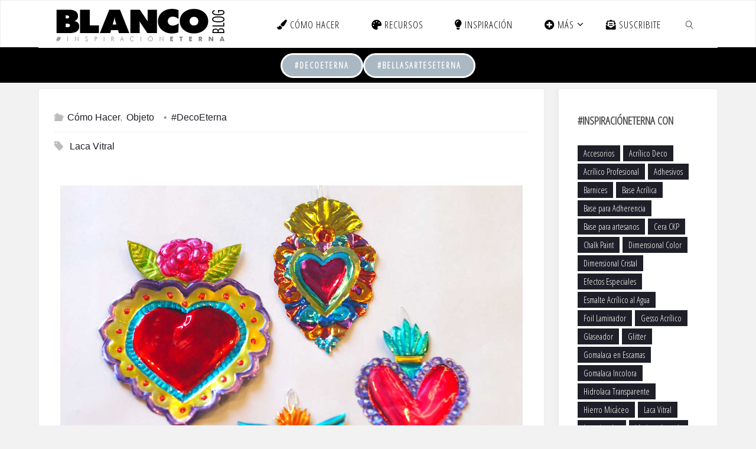

--- FILE ---
content_type: text/html; charset=UTF-8
request_url: https://pinturaseterna.com.ar/blanco/milagritos-mexicanos-con-latas-recicladas/
body_size: 29050
content:
<!DOCTYPE html>
<html lang="es">
<head>
<meta name="viewport" content="width=device-width, user-scalable=yes, initial-scale=1.0">
<meta http-equiv="X-UA-Compatible" content="IE=edge" /><meta charset="UTF-8">
<link rel="profile" href="https://gmpg.org/xfn/11">
<link rel="pingback" href="https://pinturaseterna.com.ar/blanco/xmlrpc.php">

<!-- Author Meta Tags by Molongui Authorship, visit: https://wordpress.org/plugins/molongui-authorship/ -->
<meta name="author" content="#DecoEterna">
<!-- /Molongui Authorship -->

<title>Milagritos mexicanos con latas recicladas</title>
<meta name='robots' content='max-image-preview:large' />
	<style>img:is([sizes="auto" i], [sizes^="auto," i]) { contain-intrinsic-size: 3000px 1500px }</style>
	
<!-- Google Tag Manager for WordPress by gtm4wp.com -->
<script data-cfasync="false" data-pagespeed-no-defer>
	var gtm4wp_datalayer_name = "dataLayer";
	var dataLayer = dataLayer || [];
</script>
<!-- End Google Tag Manager for WordPress by gtm4wp.com --><link rel='dns-prefetch' href='//fonts.googleapis.com' />
<link rel='dns-prefetch' href='//cdn.openshareweb.com' />
<link rel='dns-prefetch' href='//cdn.shareaholic.net' />
<link rel='dns-prefetch' href='//www.shareaholic.net' />
<link rel='dns-prefetch' href='//analytics.shareaholic.com' />
<link rel='dns-prefetch' href='//recs.shareaholic.com' />
<link rel='dns-prefetch' href='//partner.shareaholic.com' />
<link rel="alternate" type="application/rss+xml" title="BLANCO BLOG &raquo; Feed" href="https://pinturaseterna.com.ar/blanco/feed/" />
<link rel="alternate" type="application/rss+xml" title="BLANCO BLOG &raquo; Feed de los comentarios" href="https://pinturaseterna.com.ar/blanco/comments/feed/" />
<script id="wpp-js" src="https://pinturaseterna.com.ar/blanco/wp-content/plugins/wordpress-popular-posts/assets/js/wpp.min.js?ver=7.3.6" data-sampling="1" data-sampling-rate="50" data-api-url="https://pinturaseterna.com.ar/blanco/wp-json/wordpress-popular-posts" data-post-id="21345" data-token="3bf9edad6d" data-lang="0" data-debug="0"></script>
<!-- Shareaholic - https://www.shareaholic.com -->
<link rel='preload' href='//cdn.shareaholic.net/assets/pub/shareaholic.js' as='script'/>
<script data-no-minify='1' data-cfasync='false'>
_SHR_SETTINGS = {"endpoints":{"local_recs_url":"https:\/\/pinturaseterna.com.ar\/blanco\/wp-admin\/admin-ajax.php?action=shareaholic_permalink_related","ajax_url":"https:\/\/pinturaseterna.com.ar\/blanco\/wp-admin\/admin-ajax.php"},"site_id":"0826bc9fb46c133bcb0badfd813db784","url_components":{"year":"2023","monthnum":"01","day":"12","hour":"14","minute":"08","second":"06","post_id":"21345","postname":"milagritos-mexicanos-con-latas-recicladas","category":"como-hacer"}};
</script>
<script data-no-minify='1' data-cfasync='false' src='//cdn.shareaholic.net/assets/pub/shareaholic.js' data-shr-siteid='0826bc9fb46c133bcb0badfd813db784' async ></script>

<!-- Shareaholic Content Tags -->
<meta name='shareaholic:site_name' content='BLANCO BLOG' />
<meta name='shareaholic:language' content='es' />
<meta name='shareaholic:url' content='https://pinturaseterna.com.ar/blanco/milagritos-mexicanos-con-latas-recicladas/' />
<meta name='shareaholic:keywords' content='tag:laca vitral, cat:cómo hacer, cat:objeto, type:post' />
<meta name='shareaholic:article_published_time' content='2023-01-12T14:08:06-03:00' />
<meta name='shareaholic:article_modified_time' content='2023-06-24T11:10:46-03:00' />
<meta name='shareaholic:shareable_page' content='true' />
<meta name='shareaholic:article_author_name' content='#DecoEterna' />
<meta name='shareaholic:site_id' content='0826bc9fb46c133bcb0badfd813db784' />
<meta name='shareaholic:wp_version' content='9.7.13' />
<meta name='shareaholic:image' content='https://pinturaseterna.com.ar/blanco/wp-content/uploads/2023/01/Milagritos-mexicanos-con-latas-recicladas-00-640x480.jpg' />
<!-- Shareaholic Content Tags End -->

<!-- Shareaholic Open Graph Tags -->
<meta property='og:image' content='https://pinturaseterna.com.ar/blanco/wp-content/uploads/2023/01/Milagritos-mexicanos-con-latas-recicladas-00.jpg' />
<!-- Shareaholic Open Graph Tags End -->
<script>
window._wpemojiSettings = {"baseUrl":"https:\/\/s.w.org\/images\/core\/emoji\/16.0.1\/72x72\/","ext":".png","svgUrl":"https:\/\/s.w.org\/images\/core\/emoji\/16.0.1\/svg\/","svgExt":".svg","source":{"concatemoji":"https:\/\/pinturaseterna.com.ar\/blanco\/wp-includes\/js\/wp-emoji-release.min.js?ver=b85361c10f292bc2c08b42bbc59701de"}};
/*! This file is auto-generated */
!function(s,n){var o,i,e;function c(e){try{var t={supportTests:e,timestamp:(new Date).valueOf()};sessionStorage.setItem(o,JSON.stringify(t))}catch(e){}}function p(e,t,n){e.clearRect(0,0,e.canvas.width,e.canvas.height),e.fillText(t,0,0);var t=new Uint32Array(e.getImageData(0,0,e.canvas.width,e.canvas.height).data),a=(e.clearRect(0,0,e.canvas.width,e.canvas.height),e.fillText(n,0,0),new Uint32Array(e.getImageData(0,0,e.canvas.width,e.canvas.height).data));return t.every(function(e,t){return e===a[t]})}function u(e,t){e.clearRect(0,0,e.canvas.width,e.canvas.height),e.fillText(t,0,0);for(var n=e.getImageData(16,16,1,1),a=0;a<n.data.length;a++)if(0!==n.data[a])return!1;return!0}function f(e,t,n,a){switch(t){case"flag":return n(e,"\ud83c\udff3\ufe0f\u200d\u26a7\ufe0f","\ud83c\udff3\ufe0f\u200b\u26a7\ufe0f")?!1:!n(e,"\ud83c\udde8\ud83c\uddf6","\ud83c\udde8\u200b\ud83c\uddf6")&&!n(e,"\ud83c\udff4\udb40\udc67\udb40\udc62\udb40\udc65\udb40\udc6e\udb40\udc67\udb40\udc7f","\ud83c\udff4\u200b\udb40\udc67\u200b\udb40\udc62\u200b\udb40\udc65\u200b\udb40\udc6e\u200b\udb40\udc67\u200b\udb40\udc7f");case"emoji":return!a(e,"\ud83e\udedf")}return!1}function g(e,t,n,a){var r="undefined"!=typeof WorkerGlobalScope&&self instanceof WorkerGlobalScope?new OffscreenCanvas(300,150):s.createElement("canvas"),o=r.getContext("2d",{willReadFrequently:!0}),i=(o.textBaseline="top",o.font="600 32px Arial",{});return e.forEach(function(e){i[e]=t(o,e,n,a)}),i}function t(e){var t=s.createElement("script");t.src=e,t.defer=!0,s.head.appendChild(t)}"undefined"!=typeof Promise&&(o="wpEmojiSettingsSupports",i=["flag","emoji"],n.supports={everything:!0,everythingExceptFlag:!0},e=new Promise(function(e){s.addEventListener("DOMContentLoaded",e,{once:!0})}),new Promise(function(t){var n=function(){try{var e=JSON.parse(sessionStorage.getItem(o));if("object"==typeof e&&"number"==typeof e.timestamp&&(new Date).valueOf()<e.timestamp+604800&&"object"==typeof e.supportTests)return e.supportTests}catch(e){}return null}();if(!n){if("undefined"!=typeof Worker&&"undefined"!=typeof OffscreenCanvas&&"undefined"!=typeof URL&&URL.createObjectURL&&"undefined"!=typeof Blob)try{var e="postMessage("+g.toString()+"("+[JSON.stringify(i),f.toString(),p.toString(),u.toString()].join(",")+"));",a=new Blob([e],{type:"text/javascript"}),r=new Worker(URL.createObjectURL(a),{name:"wpTestEmojiSupports"});return void(r.onmessage=function(e){c(n=e.data),r.terminate(),t(n)})}catch(e){}c(n=g(i,f,p,u))}t(n)}).then(function(e){for(var t in e)n.supports[t]=e[t],n.supports.everything=n.supports.everything&&n.supports[t],"flag"!==t&&(n.supports.everythingExceptFlag=n.supports.everythingExceptFlag&&n.supports[t]);n.supports.everythingExceptFlag=n.supports.everythingExceptFlag&&!n.supports.flag,n.DOMReady=!1,n.readyCallback=function(){n.DOMReady=!0}}).then(function(){return e}).then(function(){var e;n.supports.everything||(n.readyCallback(),(e=n.source||{}).concatemoji?t(e.concatemoji):e.wpemoji&&e.twemoji&&(t(e.twemoji),t(e.wpemoji)))}))}((window,document),window._wpemojiSettings);
</script>
<link rel='stylesheet' id='pt-cv-public-style-css' href='https://pinturaseterna.com.ar/blanco/wp-content/plugins/content-views-query-and-display-post-page/public/assets/css/cv.css?ver=4.2' media='all' />
<style id='wp-emoji-styles-inline-css'>

	img.wp-smiley, img.emoji {
		display: inline !important;
		border: none !important;
		box-shadow: none !important;
		height: 1em !important;
		width: 1em !important;
		margin: 0 0.07em !important;
		vertical-align: -0.1em !important;
		background: none !important;
		padding: 0 !important;
	}
</style>
<link rel='stylesheet' id='wp-block-library-css' href='https://pinturaseterna.com.ar/blanco/wp-includes/css/dist/block-library/style.min.css?ver=b85361c10f292bc2c08b42bbc59701de' media='all' />
<style id='classic-theme-styles-inline-css'>
/*! This file is auto-generated */
.wp-block-button__link{color:#fff;background-color:#32373c;border-radius:9999px;box-shadow:none;text-decoration:none;padding:calc(.667em + 2px) calc(1.333em + 2px);font-size:1.125em}.wp-block-file__button{background:#32373c;color:#fff;text-decoration:none}
</style>
<style id='global-styles-inline-css'>
:root{--wp--preset--aspect-ratio--square: 1;--wp--preset--aspect-ratio--4-3: 4/3;--wp--preset--aspect-ratio--3-4: 3/4;--wp--preset--aspect-ratio--3-2: 3/2;--wp--preset--aspect-ratio--2-3: 2/3;--wp--preset--aspect-ratio--16-9: 16/9;--wp--preset--aspect-ratio--9-16: 9/16;--wp--preset--color--black: #000000;--wp--preset--color--cyan-bluish-gray: #abb8c3;--wp--preset--color--white: #ffffff;--wp--preset--color--pale-pink: #f78da7;--wp--preset--color--vivid-red: #cf2e2e;--wp--preset--color--luminous-vivid-orange: #ff6900;--wp--preset--color--luminous-vivid-amber: #fcb900;--wp--preset--color--light-green-cyan: #7bdcb5;--wp--preset--color--vivid-green-cyan: #00d084;--wp--preset--color--pale-cyan-blue: #8ed1fc;--wp--preset--color--vivid-cyan-blue: #0693e3;--wp--preset--color--vivid-purple: #9b51e0;--wp--preset--color--accent-1: #1f1f29;--wp--preset--color--accent-2: #bcbcbc;--wp--preset--color--headings: #333333;--wp--preset--color--sitetext: #4c4c4c;--wp--preset--color--sitebg: #ffffff;--wp--preset--gradient--vivid-cyan-blue-to-vivid-purple: linear-gradient(135deg,rgba(6,147,227,1) 0%,rgb(155,81,224) 100%);--wp--preset--gradient--light-green-cyan-to-vivid-green-cyan: linear-gradient(135deg,rgb(122,220,180) 0%,rgb(0,208,130) 100%);--wp--preset--gradient--luminous-vivid-amber-to-luminous-vivid-orange: linear-gradient(135deg,rgba(252,185,0,1) 0%,rgba(255,105,0,1) 100%);--wp--preset--gradient--luminous-vivid-orange-to-vivid-red: linear-gradient(135deg,rgba(255,105,0,1) 0%,rgb(207,46,46) 100%);--wp--preset--gradient--very-light-gray-to-cyan-bluish-gray: linear-gradient(135deg,rgb(238,238,238) 0%,rgb(169,184,195) 100%);--wp--preset--gradient--cool-to-warm-spectrum: linear-gradient(135deg,rgb(74,234,220) 0%,rgb(151,120,209) 20%,rgb(207,42,186) 40%,rgb(238,44,130) 60%,rgb(251,105,98) 80%,rgb(254,248,76) 100%);--wp--preset--gradient--blush-light-purple: linear-gradient(135deg,rgb(255,206,236) 0%,rgb(152,150,240) 100%);--wp--preset--gradient--blush-bordeaux: linear-gradient(135deg,rgb(254,205,165) 0%,rgb(254,45,45) 50%,rgb(107,0,62) 100%);--wp--preset--gradient--luminous-dusk: linear-gradient(135deg,rgb(255,203,112) 0%,rgb(199,81,192) 50%,rgb(65,88,208) 100%);--wp--preset--gradient--pale-ocean: linear-gradient(135deg,rgb(255,245,203) 0%,rgb(182,227,212) 50%,rgb(51,167,181) 100%);--wp--preset--gradient--electric-grass: linear-gradient(135deg,rgb(202,248,128) 0%,rgb(113,206,126) 100%);--wp--preset--gradient--midnight: linear-gradient(135deg,rgb(2,3,129) 0%,rgb(40,116,252) 100%);--wp--preset--font-size--small: 10px;--wp--preset--font-size--medium: 20px;--wp--preset--font-size--large: 25px;--wp--preset--font-size--x-large: 42px;--wp--preset--font-size--normal: 16px;--wp--preset--font-size--larger: 40px;--wp--preset--spacing--20: 0.44rem;--wp--preset--spacing--30: 0.67rem;--wp--preset--spacing--40: 1rem;--wp--preset--spacing--50: 1.5rem;--wp--preset--spacing--60: 2.25rem;--wp--preset--spacing--70: 3.38rem;--wp--preset--spacing--80: 5.06rem;--wp--preset--shadow--natural: 6px 6px 9px rgba(0, 0, 0, 0.2);--wp--preset--shadow--deep: 12px 12px 50px rgba(0, 0, 0, 0.4);--wp--preset--shadow--sharp: 6px 6px 0px rgba(0, 0, 0, 0.2);--wp--preset--shadow--outlined: 6px 6px 0px -3px rgba(255, 255, 255, 1), 6px 6px rgba(0, 0, 0, 1);--wp--preset--shadow--crisp: 6px 6px 0px rgba(0, 0, 0, 1);}:where(.is-layout-flex){gap: 0.5em;}:where(.is-layout-grid){gap: 0.5em;}body .is-layout-flex{display: flex;}.is-layout-flex{flex-wrap: wrap;align-items: center;}.is-layout-flex > :is(*, div){margin: 0;}body .is-layout-grid{display: grid;}.is-layout-grid > :is(*, div){margin: 0;}:where(.wp-block-columns.is-layout-flex){gap: 2em;}:where(.wp-block-columns.is-layout-grid){gap: 2em;}:where(.wp-block-post-template.is-layout-flex){gap: 1.25em;}:where(.wp-block-post-template.is-layout-grid){gap: 1.25em;}.has-black-color{color: var(--wp--preset--color--black) !important;}.has-cyan-bluish-gray-color{color: var(--wp--preset--color--cyan-bluish-gray) !important;}.has-white-color{color: var(--wp--preset--color--white) !important;}.has-pale-pink-color{color: var(--wp--preset--color--pale-pink) !important;}.has-vivid-red-color{color: var(--wp--preset--color--vivid-red) !important;}.has-luminous-vivid-orange-color{color: var(--wp--preset--color--luminous-vivid-orange) !important;}.has-luminous-vivid-amber-color{color: var(--wp--preset--color--luminous-vivid-amber) !important;}.has-light-green-cyan-color{color: var(--wp--preset--color--light-green-cyan) !important;}.has-vivid-green-cyan-color{color: var(--wp--preset--color--vivid-green-cyan) !important;}.has-pale-cyan-blue-color{color: var(--wp--preset--color--pale-cyan-blue) !important;}.has-vivid-cyan-blue-color{color: var(--wp--preset--color--vivid-cyan-blue) !important;}.has-vivid-purple-color{color: var(--wp--preset--color--vivid-purple) !important;}.has-black-background-color{background-color: var(--wp--preset--color--black) !important;}.has-cyan-bluish-gray-background-color{background-color: var(--wp--preset--color--cyan-bluish-gray) !important;}.has-white-background-color{background-color: var(--wp--preset--color--white) !important;}.has-pale-pink-background-color{background-color: var(--wp--preset--color--pale-pink) !important;}.has-vivid-red-background-color{background-color: var(--wp--preset--color--vivid-red) !important;}.has-luminous-vivid-orange-background-color{background-color: var(--wp--preset--color--luminous-vivid-orange) !important;}.has-luminous-vivid-amber-background-color{background-color: var(--wp--preset--color--luminous-vivid-amber) !important;}.has-light-green-cyan-background-color{background-color: var(--wp--preset--color--light-green-cyan) !important;}.has-vivid-green-cyan-background-color{background-color: var(--wp--preset--color--vivid-green-cyan) !important;}.has-pale-cyan-blue-background-color{background-color: var(--wp--preset--color--pale-cyan-blue) !important;}.has-vivid-cyan-blue-background-color{background-color: var(--wp--preset--color--vivid-cyan-blue) !important;}.has-vivid-purple-background-color{background-color: var(--wp--preset--color--vivid-purple) !important;}.has-black-border-color{border-color: var(--wp--preset--color--black) !important;}.has-cyan-bluish-gray-border-color{border-color: var(--wp--preset--color--cyan-bluish-gray) !important;}.has-white-border-color{border-color: var(--wp--preset--color--white) !important;}.has-pale-pink-border-color{border-color: var(--wp--preset--color--pale-pink) !important;}.has-vivid-red-border-color{border-color: var(--wp--preset--color--vivid-red) !important;}.has-luminous-vivid-orange-border-color{border-color: var(--wp--preset--color--luminous-vivid-orange) !important;}.has-luminous-vivid-amber-border-color{border-color: var(--wp--preset--color--luminous-vivid-amber) !important;}.has-light-green-cyan-border-color{border-color: var(--wp--preset--color--light-green-cyan) !important;}.has-vivid-green-cyan-border-color{border-color: var(--wp--preset--color--vivid-green-cyan) !important;}.has-pale-cyan-blue-border-color{border-color: var(--wp--preset--color--pale-cyan-blue) !important;}.has-vivid-cyan-blue-border-color{border-color: var(--wp--preset--color--vivid-cyan-blue) !important;}.has-vivid-purple-border-color{border-color: var(--wp--preset--color--vivid-purple) !important;}.has-vivid-cyan-blue-to-vivid-purple-gradient-background{background: var(--wp--preset--gradient--vivid-cyan-blue-to-vivid-purple) !important;}.has-light-green-cyan-to-vivid-green-cyan-gradient-background{background: var(--wp--preset--gradient--light-green-cyan-to-vivid-green-cyan) !important;}.has-luminous-vivid-amber-to-luminous-vivid-orange-gradient-background{background: var(--wp--preset--gradient--luminous-vivid-amber-to-luminous-vivid-orange) !important;}.has-luminous-vivid-orange-to-vivid-red-gradient-background{background: var(--wp--preset--gradient--luminous-vivid-orange-to-vivid-red) !important;}.has-very-light-gray-to-cyan-bluish-gray-gradient-background{background: var(--wp--preset--gradient--very-light-gray-to-cyan-bluish-gray) !important;}.has-cool-to-warm-spectrum-gradient-background{background: var(--wp--preset--gradient--cool-to-warm-spectrum) !important;}.has-blush-light-purple-gradient-background{background: var(--wp--preset--gradient--blush-light-purple) !important;}.has-blush-bordeaux-gradient-background{background: var(--wp--preset--gradient--blush-bordeaux) !important;}.has-luminous-dusk-gradient-background{background: var(--wp--preset--gradient--luminous-dusk) !important;}.has-pale-ocean-gradient-background{background: var(--wp--preset--gradient--pale-ocean) !important;}.has-electric-grass-gradient-background{background: var(--wp--preset--gradient--electric-grass) !important;}.has-midnight-gradient-background{background: var(--wp--preset--gradient--midnight) !important;}.has-small-font-size{font-size: var(--wp--preset--font-size--small) !important;}.has-medium-font-size{font-size: var(--wp--preset--font-size--medium) !important;}.has-large-font-size{font-size: var(--wp--preset--font-size--large) !important;}.has-x-large-font-size{font-size: var(--wp--preset--font-size--x-large) !important;}
:where(.wp-block-post-template.is-layout-flex){gap: 1.25em;}:where(.wp-block-post-template.is-layout-grid){gap: 1.25em;}
:where(.wp-block-columns.is-layout-flex){gap: 2em;}:where(.wp-block-columns.is-layout-grid){gap: 2em;}
:root :where(.wp-block-pullquote){font-size: 1.5em;line-height: 1.6;}
</style>
<link rel='stylesheet' id='wordpress-popular-posts-css-css' href='https://pinturaseterna.com.ar/blanco/wp-content/plugins/wordpress-popular-posts/assets/css/wpp.css?ver=7.3.6' media='all' />
<link rel='stylesheet' id='fluida-themefonts-css' href='https://pinturaseterna.com.ar/blanco/wp-content/themes/fluida/resources/fonts/fontfaces.css?ver=1.8.8.1' media='all' />
<link rel='stylesheet' id='chld_thm_cfg_parent-css' href='https://pinturaseterna.com.ar/blanco/wp-content/themes/fluida/style.css?ver=b85361c10f292bc2c08b42bbc59701de' media='all' />
<link rel='stylesheet' id='fluida-googlefonts-css' href='//fonts.googleapis.com/css?family=Open+Sans+Condensed%3A300%7COpen+Sans+Condensed%3A400%2C300%7COpen+Sans+Condensed%3A500%2C300%7COpen+Sans+Condensed%3A600%2C300&#038;ver=1.8.8.1' media='all' />
<link rel='stylesheet' id='fluida-main-css' href='https://pinturaseterna.com.ar/blanco/wp-content/themes/fluida-child/style.css?ver=1.8.8.1' media='all' />
<style id='fluida-main-inline-css'>
 #site-header-main-inside, #container, #colophon-inside, #footer-inside, #breadcrumbs-container-inside, #wp-custom-header { margin: 0 auto; max-width: 1150px; } #site-header-main { left: 0; right: 0; } #primary { width: 250px; } #secondary { width: 270px; } #container.one-column { } #container.two-columns-right #secondary { float: right; } #container.two-columns-right .main, .two-columns-right #breadcrumbs { width: calc( 98% - 270px ); float: left; } #container.two-columns-left #primary { float: left; } #container.two-columns-left .main, .two-columns-left #breadcrumbs { width: calc( 98% - 250px ); float: right; } #container.three-columns-right #primary, #container.three-columns-left #primary, #container.three-columns-sided #primary { float: left; } #container.three-columns-right #secondary, #container.three-columns-left #secondary, #container.three-columns-sided #secondary { float: left; } #container.three-columns-right #primary, #container.three-columns-left #secondary { margin-left: 2%; margin-right: 2%; } #container.three-columns-right .main, .three-columns-right #breadcrumbs { width: calc( 96% - 520px ); float: left; } #container.three-columns-left .main, .three-columns-left #breadcrumbs { width: calc( 96% - 520px ); float: right; } #container.three-columns-sided #secondary { float: right; } #container.three-columns-sided .main, .three-columns-sided #breadcrumbs { width: calc( 96% - 520px ); float: right; margin: 0 calc( 2% + 270px ) 0 -1920px; } #site-text { clip: rect(1px, 1px, 1px, 1px); height: 1px; overflow: hidden; position: absolute !important; width: 1px; word-wrap: normal !important; } html { font-family: Helvetica Neue, Arial, Helvetica, sans-serif; font-size: 16px; font-weight: 300; line-height: 1.6; } #site-title { font-family: Open Sans Condensed; font-size: 150%; font-weight: 400; } #access ul li a { font-family: Open Sans Condensed; font-size: 105%; font-weight: 500; } #access i.search-icon { ; } .widget-title { font-family: Open Sans Condensed; font-size: 120%; font-weight: 600; } .widget-container { font-family: Open Sans Condensed; font-size: 100%; font-weight: 500; } .entry-title, #reply-title, .woocommerce .main .page-title, .woocommerce .main .entry-title { font-family: Open Sans Condensed; font-size: 230%; font-weight: 300; } .content-masonry .entry-title { font-size: 172.5%; } h1 { font-size: 3.495em; } h2 { font-size: 3.09em; } h3 { font-size: 2.685em; } h4 { font-size: 2.28em; } h5 { font-size: 1.875em; } h6 { font-size: 1.47em; } h1, h2, h3, h4, h5, h6 { font-family: Open Sans Condensed; font-weight: 400; } .lp-staticslider .staticslider-caption-title, .seriousslider.seriousslider-theme .seriousslider-caption-title { font-family: Open Sans Condensed; } body { color: #4c4c4c; background-color: #f2f2f2; } #site-header-main, #site-header-main-inside, #access ul li a, #access ul ul, #access::after { background-color: #ffffff; } #access .menu-main-search .searchform { border-color: #000000; background-color: #000000; } .menu-search-animated .searchform input[type="search"], .menu-search-animated .searchform input[type="search"]:focus { color: #ffffff; } #header a { color: #1f1f29; } #access > div > ul > li, #access > div > ul > li > a { color: #000000; } #access ul.sub-menu li a, #access ul.children li a { color: #9b9b9b; } #access ul.sub-menu li:hover > a, #access ul.children li:hover > a { background-color: rgba(155,155,155,0.1); } #access > div > ul > li:hover > a { color: #ffffff; } #access ul > li.current_page_item > a, #access ul > li.current-menu-item > a, #access ul > li.current_page_ancestor > a, #access ul > li.current-menu-ancestor > a, #access .sub-menu, #access .children { border-top-color: #000000; } #access ul ul ul { border-left-color: rgba(155,155,155,0.5); } #access > div > ul > li:hover > a { background-color: #000000; } #access ul.children > li.current_page_item > a, #access ul.sub-menu > li.current-menu-item > a, #access ul.children > li.current_page_ancestor > a, #access ul.sub-menu > li.current-menu-ancestor > a { border-color: #9b9b9b; } .searchform .searchsubmit, .searchform:hover input[type="search"], .searchform input[type="search"]:focus { color: #ffffff; background-color: transparent; } .searchform::after, .searchform input[type="search"]:focus, .searchform .searchsubmit:hover { background-color: #1f1f29; } article.hentry, #primary, .searchform, .main > div:not(#content-masonry), .main > header, .main > nav#nav-below, .pagination span, .pagination a, #nav-old-below .nav-previous, #nav-old-below .nav-next { background-color: #ffffff; } #breadcrumbs-container { background-color: #f8f8f8;} #secondary { background-color: #ffffff; } #colophon, #footer { background-color: #0a0002; color: #AAA; } span.entry-format { color: #1f1f29; } .format-aside { border-top-color: #f2f2f2; } article.hentry .post-thumbnail-container { background-color: rgba(76,76,76,0.15); } .entry-content blockquote::before, .entry-content blockquote::after { color: rgba(76,76,76,0.1); } .entry-content h1, .entry-content h2, .entry-content h3, .entry-content h4, .lp-text-content h1, .lp-text-content h2, .lp-text-content h3, .lp-text-content h4 { color: #333333; } a { color: #1f1f29; } a:hover, .entry-meta span a:hover, .comments-link a:hover { color: #bcbcbc; } #footer a, .page-title strong { color: #1f1f29; } #footer a:hover, #site-title a:hover span { color: #bcbcbc; } #access > div > ul > li.menu-search-animated:hover i { color: #ffffff; } .continue-reading-link { color: #ffffff; background-color: #bcbcbc} .continue-reading-link:before { background-color: #1f1f29} .continue-reading-link:hover { color: #ffffff; } header.pad-container { border-top-color: #1f1f29; } article.sticky:after { background-color: rgba(31,31,41,1); } .socials a:before { color: #1f1f29; } .socials a:hover:before { color: #bcbcbc; } .fluida-normalizedtags #content .tagcloud a { color: #ffffff; background-color: #1f1f29; } .fluida-normalizedtags #content .tagcloud a:hover { background-color: #bcbcbc; } #toTop .icon-back2top:before { color: #1f1f29; } #toTop:hover .icon-back2top:before { color: #bcbcbc; } .entry-meta .icon-metas:before { color: #bcbcbc; } .page-link a:hover { border-top-color: #bcbcbc; } #site-title span a span:nth-child(1) { background-color: #1f1f29; color: #ffffff; width: 1.4em; margin-right: .1em; text-align: center; line-height: 1.4; font-weight: 300; } #site-title span a:hover span:nth-child(1) { background-color: #bcbcbc; } .fluida-caption-one .main .wp-caption .wp-caption-text { border-bottom-color: #eeeeee; } .fluida-caption-two .main .wp-caption .wp-caption-text { background-color: #f5f5f5; } .fluida-image-one .entry-content img[class*="align"], .fluida-image-one .entry-summary img[class*="align"], .fluida-image-two .entry-content img[class*='align'], .fluida-image-two .entry-summary img[class*='align'] { border-color: #eeeeee; } .fluida-image-five .entry-content img[class*='align'], .fluida-image-five .entry-summary img[class*='align'] { border-color: #1f1f29; } /* diffs */ span.edit-link a.post-edit-link, span.edit-link a.post-edit-link:hover, span.edit-link .icon-edit:before { color: #919191; } .searchform { border-color: #ebebeb; } .entry-meta span, .entry-utility span, .entry-meta time, .comment-meta a, #breadcrumbs-nav .icon-angle-right::before, .footermenu ul li span.sep { color: #919191; } #footer { border-top-color: #1e1416; } #colophon .widget-container:after { background-color: #1e1416; } #commentform { max-width:650px;} code, .reply a:after, #nav-below .nav-previous a:before, #nav-below .nav-next a:before, .reply a:after { background-color: #eeeeee; } pre, .entry-meta .author, nav.sidebarmenu, .page-link > span, article .author-info, .comment-author, .commentlist .comment-body, .commentlist .pingback, nav.sidebarmenu li a { border-color: #eeeeee; } select, input[type], textarea { color: #4c4c4c; } button, input[type="button"], input[type="submit"], input[type="reset"] { background-color: #1f1f29; color: #ffffff; } button:hover, input[type="button"]:hover, input[type="submit"]:hover, input[type="reset"]:hover { background-color: #bcbcbc; } select, input[type], textarea { border-color: #e9e9e9; } input[type]:hover, textarea:hover, select:hover, input[type]:focus, textarea:focus, select:focus { border-color: #cdcdcd; } hr { background-color: #e9e9e9; } #toTop { background-color: rgba(250,250,250,0.8) } /* gutenberg */ .wp-block-image.alignwide { margin-left: -4%; margin-right: -4%; } .wp-block-image.alignwide img { width: 109%; max-width: 109%; } .has-accent-1-color, .has-accent-1-color:hover { color: #1f1f29; } .has-accent-2-color, .has-accent-2-color:hover { color: #bcbcbc; } .has-headings-color, .has-headings-color:hover { color: #333333; } .has-sitetext-color, .has-sitetext-color:hover { color: #4c4c4c; } .has-sitebg-color, .has-sitebg-color:hover { color: #ffffff; } .has-accent-1-background-color { background-color: #1f1f29; } .has-accent-2-background-color { background-color: #bcbcbc; } .has-headings-background-color { background-color: #333333; } .has-sitetext-background-color { background-color: #4c4c4c; } .has-sitebg-background-color { background-color: #ffffff; } .has-small-font-size { font-size: 10px; } .has-regular-font-size { font-size: 16px; } .has-large-font-size { font-size: 25px; } .has-larger-font-size { font-size: 40px; } .has-huge-font-size { font-size: 40px; } /* woocommerce */ .woocommerce-page #respond input#submit.alt, .woocommerce a.button.alt, .woocommerce-page button.button.alt, .woocommerce input.button.alt, .woocommerce #respond input#submit, .woocommerce a.button, .woocommerce button.button, .woocommerce input.button { background-color: #1f1f29; color: #ffffff; line-height: 1.6; } .woocommerce #respond input#submit:hover, .woocommerce a.button:hover, .woocommerce button.button:hover, .woocommerce input.button:hover { background-color: #000007; color: #ffffff;} .woocommerce-page #respond input#submit.alt, .woocommerce a.button.alt, .woocommerce-page button.button.alt, .woocommerce input.button.alt { background-color: #bcbcbc; color: #ffffff; line-height: 1.6; } .woocommerce-page #respond input#submit.alt:hover, .woocommerce a.button.alt:hover, .woocommerce-page button.button.alt:hover, .woocommerce input.button.alt:hover { background-color: #dedede; color: #ffffff;} .woocommerce div.product .woocommerce-tabs ul.tabs li.active { border-bottom-color: #ffffff; } .woocommerce #respond input#submit.alt.disabled, .woocommerce #respond input#submit.alt.disabled:hover, .woocommerce #respond input#submit.alt:disabled, .woocommerce #respond input#submit.alt:disabled:hover, .woocommerce #respond input#submit.alt[disabled]:disabled, .woocommerce #respond input#submit.alt[disabled]:disabled:hover, .woocommerce a.button.alt.disabled, .woocommerce a.button.alt.disabled:hover, .woocommerce a.button.alt:disabled, .woocommerce a.button.alt:disabled:hover, .woocommerce a.button.alt[disabled]:disabled, .woocommerce a.button.alt[disabled]:disabled:hover, .woocommerce button.button.alt.disabled, .woocommerce button.button.alt.disabled:hover, .woocommerce button.button.alt:disabled, .woocommerce button.button.alt:disabled:hover, .woocommerce button.button.alt[disabled]:disabled, .woocommerce button.button.alt[disabled]:disabled:hover, .woocommerce input.button.alt.disabled, .woocommerce input.button.alt.disabled:hover, .woocommerce input.button.alt:disabled, .woocommerce input.button.alt:disabled:hover, .woocommerce input.button.alt[disabled]:disabled, .woocommerce input.button.alt[disabled]:disabled:hover { background-color: #bcbcbc; } .woocommerce ul.products li.product .price, .woocommerce div.product p.price, .woocommerce div.product span.price { color: #1a1a1a } #add_payment_method #payment, .woocommerce-cart #payment, .woocommerce-checkout #payment { background: #f5f5f5; } /* mobile menu */ nav#mobile-menu { background-color: #ffffff; color: #000000;} #mobile-menu .menu-main-search input[type="search"] { color: #000000; } .main .entry-content, .main .entry-summary { text-align: left; } .main p, .main ul, .main ol, .main dd, .main pre, .main hr { margin-bottom: 1em; } .main .entry-content p { text-indent: 0em; } .main a.post-featured-image { background-position: center center; } #content { margin-top: 10px; } #content { padding-left: 0px; padding-right: 0px; } #header-widget-area { width: 100%; left: calc(50% - 100% / 2); } .fluida-stripped-table .main thead th, .fluida-bordered-table .main thead th, .fluida-stripped-table .main td, .fluida-stripped-table .main th, .fluida-bordered-table .main th, .fluida-bordered-table .main td { border-color: #e9e9e9; } .fluida-clean-table .main th, .fluida-stripped-table .main tr:nth-child(even) td, .fluida-stripped-table .main tr:nth-child(even) th { background-color: #f6f6f6; } .fluida-cropped-featured .main .post-thumbnail-container { height: 200px; } .fluida-responsive-featured .main .post-thumbnail-container { max-height: 200px; height: auto; } article.hentry .article-inner, #breadcrumbs-nav, body.woocommerce.woocommerce-page #breadcrumbs-nav, #content-masonry article.hentry .article-inner, .pad-container { padding-left: 3%; padding-right: 3%; } .fluida-magazine-two.archive #breadcrumbs-nav, .fluida-magazine-two.archive .pad-container, .fluida-magazine-two.search #breadcrumbs-nav, .fluida-magazine-two.search .pad-container, .fluida-magazine-two.page-template-template-page-with-intro #breadcrumbs-nav, .fluida-magazine-two.page-template-template-page-with-intro .pad-container { padding-left: 1.5%; padding-right: 1.5%; } .fluida-magazine-three.archive #breadcrumbs-nav, .fluida-magazine-three.archive .pad-container, .fluida-magazine-three.search #breadcrumbs-nav, .fluida-magazine-three.search .pad-container, .fluida-magazine-three.page-template-template-page-with-intro #breadcrumbs-nav, .fluida-magazine-three.page-template-template-page-with-intro .pad-container { padding-left: 1%; padding-right: 1%; } #site-header-main { height:80px; } #sheader, .identity, #nav-toggle { height:80px; line-height:80px; } #access div > ul > li > a { line-height:78px; } #access .menu-main-search > a, #branding { height:80px; } .fluida-responsive-headerimage #masthead #header-image-main-inside { max-height: 60px; } .fluida-cropped-headerimage #masthead div.header-image { height: 60px; } #masthead #site-header-main { position: fixed; top: 0; box-shadow: 0 0 3px rgba(0,0,0,0.2); } #header-image-main { margin-top: 80px; } .fluida-landing-page .lp-blocks-inside, .fluida-landing-page .lp-boxes-inside, .fluida-landing-page .lp-text-inside, .fluida-landing-page .lp-posts-inside, .fluida-landing-page .lp-section-header { max-width: 900px; } .seriousslider-theme .seriousslider-caption-buttons a:nth-child(2n+1), a.staticslider-button:nth-child(2n+1) { color: #4c4c4c; border-color: #ffffff; background-color: #ffffff; } .seriousslider-theme .seriousslider-caption-buttons a:nth-child(2n+1):hover, a.staticslider-button:nth-child(2n+1):hover { color: #ffffff; } .seriousslider-theme .seriousslider-caption-buttons a:nth-child(2n), a.staticslider-button:nth-child(2n) { border-color: #ffffff; color: #ffffff; } .seriousslider-theme .seriousslider-caption-buttons a:nth-child(2n):hover, .staticslider-button:nth-child(2n):hover { color: #4c4c4c; background-color: #ffffff; } .lp-blocks { ; } .lp-block > i::before { color: #1f1f29; } .lp-block:hover i::before { color: #bcbcbc; } .lp-block i:after { background-color: #1f1f29; } .lp-block:hover i:after { background-color: #bcbcbc; } .lp-block-text, .lp-boxes-static .lp-box-text, .lp-section-desc { color: #888888; } .lp-text { background-color: #d8ecff; } .lp-boxes-1 .lp-box .lp-box-image { height: 250px; } .lp-boxes-1.lp-boxes-animated .lp-box:hover .lp-box-text { max-height: 150px; } .lp-boxes-2 .lp-box .lp-box-image { height: 300px; } .lp-boxes-2.lp-boxes-animated .lp-box:hover .lp-box-text { max-height: 200px; } .lp-box-readmore { color: #1f1f29; } .lp-boxes { ; } .lp-boxes .lp-box-overlay { background-color: rgba(31,31,41, 0.9); } .lpbox-rnd1 { background-color: #c8c8c8; } .lpbox-rnd2 { background-color: #c3c3c3; } .lpbox-rnd3 { background-color: #bebebe; } .lpbox-rnd4 { background-color: #b9b9b9; } .lpbox-rnd5 { background-color: #b4b4b4; } .lpbox-rnd6 { background-color: #afafaf; } .lpbox-rnd7 { background-color: #aaaaaa; } .lpbox-rnd8 { background-color: #a5a5a5; } 
</style>
<link rel='stylesheet' id='cryout-serious-slider-style-css' href='https://pinturaseterna.com.ar/blanco/wp-content/plugins/cryout-serious-slider/resources/style.css?ver=1.2.7' media='all' />
<link rel='stylesheet' id='elementor-icons-css' href='https://pinturaseterna.com.ar/blanco/wp-content/plugins/elementor/assets/lib/eicons/css/elementor-icons.min.css?ver=5.44.0' media='all' />
<link rel='stylesheet' id='elementor-frontend-css' href='https://pinturaseterna.com.ar/blanco/wp-content/plugins/elementor/assets/css/frontend.min.css?ver=3.33.2' media='all' />
<link rel='stylesheet' id='elementor-post-9902-css' href='https://pinturaseterna.com.ar/blanco/wp-content/uploads/elementor/css/post-9902.css?ver=1765375991' media='all' />
<link rel='stylesheet' id='font-awesome-5-all-css' href='https://pinturaseterna.com.ar/blanco/wp-content/plugins/elementor/assets/lib/font-awesome/css/all.min.css?ver=3.33.2' media='all' />
<link rel='stylesheet' id='font-awesome-4-shim-css' href='https://pinturaseterna.com.ar/blanco/wp-content/plugins/elementor/assets/lib/font-awesome/css/v4-shims.min.css?ver=3.33.2' media='all' />
<link rel='stylesheet' id='widget-heading-css' href='https://pinturaseterna.com.ar/blanco/wp-content/plugins/elementor/assets/css/widget-heading.min.css?ver=3.33.2' media='all' />
<link rel='stylesheet' id='e-animation-fadeIn-css' href='https://pinturaseterna.com.ar/blanco/wp-content/plugins/elementor/assets/lib/animations/styles/fadeIn.min.css?ver=3.33.2' media='all' />
<link rel='stylesheet' id='widget-toggle-css' href='https://pinturaseterna.com.ar/blanco/wp-content/plugins/elementor/assets/css/widget-toggle.min.css?ver=3.33.2' media='all' />
<link rel='stylesheet' id='widget-menu-anchor-css' href='https://pinturaseterna.com.ar/blanco/wp-content/plugins/elementor/assets/css/widget-menu-anchor.min.css?ver=3.33.2' media='all' />
<link rel='stylesheet' id='widget-divider-css' href='https://pinturaseterna.com.ar/blanco/wp-content/plugins/elementor/assets/css/widget-divider.min.css?ver=3.33.2' media='all' />
<link rel='stylesheet' id='swiper-css' href='https://pinturaseterna.com.ar/blanco/wp-content/plugins/elementor/assets/lib/swiper/v8/css/swiper.min.css?ver=8.4.5' media='all' />
<link rel='stylesheet' id='e-swiper-css' href='https://pinturaseterna.com.ar/blanco/wp-content/plugins/elementor/assets/css/conditionals/e-swiper.min.css?ver=3.33.2' media='all' />
<link rel='stylesheet' id='widget-image-carousel-css' href='https://pinturaseterna.com.ar/blanco/wp-content/plugins/elementor/assets/css/widget-image-carousel.min.css?ver=3.33.2' media='all' />
<link rel='stylesheet' id='widget-spacer-css' href='https://pinturaseterna.com.ar/blanco/wp-content/plugins/elementor/assets/css/widget-spacer.min.css?ver=3.33.2' media='all' />
<link rel='stylesheet' id='widget-image-css' href='https://pinturaseterna.com.ar/blanco/wp-content/plugins/elementor/assets/css/widget-image.min.css?ver=3.33.2' media='all' />
<link rel='stylesheet' id='widget-icon-box-css' href='https://pinturaseterna.com.ar/blanco/wp-content/plugins/elementor/assets/css/widget-icon-box.min.css?ver=3.33.2' media='all' />
<link rel='stylesheet' id='e-shapes-css' href='https://pinturaseterna.com.ar/blanco/wp-content/plugins/elementor/assets/css/conditionals/shapes.min.css?ver=3.33.2' media='all' />
<link rel='stylesheet' id='elementor-post-21345-css' href='https://pinturaseterna.com.ar/blanco/wp-content/uploads/elementor/css/post-21345.css?ver=1765382988' media='all' />
<link rel='stylesheet' id='eael-general-css' href='https://pinturaseterna.com.ar/blanco/wp-content/plugins/essential-addons-for-elementor-lite/assets/front-end/css/view/general.min.css?ver=6.5.3' media='all' />
<link rel='stylesheet' id='elementor-gf-local-roboto-css' href='https://pinturaseterna.com.ar/blanco/wp-content/uploads/elementor/google-fonts/css/roboto.css?ver=1742427958' media='all' />
<link rel='stylesheet' id='elementor-gf-local-robotoslab-css' href='https://pinturaseterna.com.ar/blanco/wp-content/uploads/elementor/google-fonts/css/robotoslab.css?ver=1742427975' media='all' />
<link rel='stylesheet' id='elementor-icons-shared-0-css' href='https://pinturaseterna.com.ar/blanco/wp-content/plugins/elementor/assets/lib/font-awesome/css/fontawesome.min.css?ver=5.15.3' media='all' />
<link rel='stylesheet' id='elementor-icons-fa-regular-css' href='https://pinturaseterna.com.ar/blanco/wp-content/plugins/elementor/assets/lib/font-awesome/css/regular.min.css?ver=5.15.3' media='all' />
<link rel='stylesheet' id='elementor-icons-fa-solid-css' href='https://pinturaseterna.com.ar/blanco/wp-content/plugins/elementor/assets/lib/font-awesome/css/solid.min.css?ver=5.15.3' media='all' />
<link rel='stylesheet' id='elementor-icons-fa-brands-css' href='https://pinturaseterna.com.ar/blanco/wp-content/plugins/elementor/assets/lib/font-awesome/css/brands.min.css?ver=5.15.3' media='all' />
<script src="https://pinturaseterna.com.ar/blanco/wp-includes/js/jquery/jquery.min.js?ver=3.7.1" id="jquery-core-js"></script>
<script src="https://pinturaseterna.com.ar/blanco/wp-includes/js/jquery/jquery-migrate.min.js?ver=3.4.1" id="jquery-migrate-js"></script>
<!--[if lt IE 9]>
<script src="https://pinturaseterna.com.ar/blanco/wp-content/themes/fluida/resources/js/html5shiv.min.js?ver=1.8.8.1" id="fluida-html5shiv-js"></script>
<![endif]-->
<script src="https://pinturaseterna.com.ar/blanco/wp-content/plugins/cryout-serious-slider/resources/jquery.mobile.custom.min.js?ver=1.2.7" id="cryout-serious-slider-jquerymobile-js"></script>
<script src="https://pinturaseterna.com.ar/blanco/wp-content/plugins/cryout-serious-slider/resources/slider.js?ver=1.2.7" id="cryout-serious-slider-script-js"></script>
<script src="https://pinturaseterna.com.ar/blanco/wp-content/plugins/elementor/assets/lib/font-awesome/js/v4-shims.min.js?ver=3.33.2" id="font-awesome-4-shim-js"></script>
<link rel="https://api.w.org/" href="https://pinturaseterna.com.ar/blanco/wp-json/" /><link rel="alternate" title="JSON" type="application/json" href="https://pinturaseterna.com.ar/blanco/wp-json/wp/v2/posts/21345" /><link rel="alternate" title="oEmbed (JSON)" type="application/json+oembed" href="https://pinturaseterna.com.ar/blanco/wp-json/oembed/1.0/embed?url=https%3A%2F%2Fpinturaseterna.com.ar%2Fblanco%2Fmilagritos-mexicanos-con-latas-recicladas%2F" />
<link rel="alternate" title="oEmbed (XML)" type="text/xml+oembed" href="https://pinturaseterna.com.ar/blanco/wp-json/oembed/1.0/embed?url=https%3A%2F%2Fpinturaseterna.com.ar%2Fblanco%2Fmilagritos-mexicanos-con-latas-recicladas%2F&#038;format=xml" />
		<script type="text/javascript">
				(function(c,l,a,r,i,t,y){
					c[a]=c[a]||function(){(c[a].q=c[a].q||[]).push(arguments)};t=l.createElement(r);t.async=1;
					t.src="https://www.clarity.ms/tag/"+i+"?ref=wordpress";y=l.getElementsByTagName(r)[0];y.parentNode.insertBefore(t,y);
				})(window, document, "clarity", "script", "qqwf8b5pl5");
		</script>
		
<!-- Google Tag Manager for WordPress by gtm4wp.com -->
<!-- GTM Container placement set to automatic -->
<script data-cfasync="false" data-pagespeed-no-defer>
	var dataLayer_content = {"pagePostType":"post","pagePostType2":"single-post","pageCategory":["como-hacer","objeto"],"pageAttributes":["laca-vitral"],"pagePostAuthor":"#DecoEterna"};
	dataLayer.push( dataLayer_content );
</script>
<script data-cfasync="false" data-pagespeed-no-defer>
(function(w,d,s,l,i){w[l]=w[l]||[];w[l].push({'gtm.start':
new Date().getTime(),event:'gtm.js'});var f=d.getElementsByTagName(s)[0],
j=d.createElement(s),dl=l!='dataLayer'?'&l='+l:'';j.async=true;j.src=
'//www.googletagmanager.com/gtm.js?id='+i+dl;f.parentNode.insertBefore(j,f);
})(window,document,'script','dataLayer','GTM-WBDKS5S');
</script>
<!-- End Google Tag Manager for WordPress by gtm4wp.com -->            <style>
                .molongui-disabled-link
                {
                    border-bottom: none !important;
                    text-decoration: none !important;
                    color: inherit !important;
                    cursor: inherit !important;
                }
                .molongui-disabled-link:hover,
                .molongui-disabled-link:hover span
                {
                    border-bottom: none !important;
                    text-decoration: none !important;
                    color: inherit !important;
                    cursor: inherit !important;
                }
            </style>
                        <style id="wpp-loading-animation-styles">@-webkit-keyframes bgslide{from{background-position-x:0}to{background-position-x:-200%}}@keyframes bgslide{from{background-position-x:0}to{background-position-x:-200%}}.wpp-widget-block-placeholder,.wpp-shortcode-placeholder{margin:0 auto;width:60px;height:3px;background:#dd3737;background:linear-gradient(90deg,#dd3737 0%,#571313 10%,#dd3737 100%);background-size:200% auto;border-radius:3px;-webkit-animation:bgslide 1s infinite linear;animation:bgslide 1s infinite linear}</style>
            <meta name="generator" content="Elementor 3.33.2; features: additional_custom_breakpoints; settings: css_print_method-external, google_font-enabled, font_display-auto">
			<style>
				.e-con.e-parent:nth-of-type(n+4):not(.e-lazyloaded):not(.e-no-lazyload),
				.e-con.e-parent:nth-of-type(n+4):not(.e-lazyloaded):not(.e-no-lazyload) * {
					background-image: none !important;
				}
				@media screen and (max-height: 1024px) {
					.e-con.e-parent:nth-of-type(n+3):not(.e-lazyloaded):not(.e-no-lazyload),
					.e-con.e-parent:nth-of-type(n+3):not(.e-lazyloaded):not(.e-no-lazyload) * {
						background-image: none !important;
					}
				}
				@media screen and (max-height: 640px) {
					.e-con.e-parent:nth-of-type(n+2):not(.e-lazyloaded):not(.e-no-lazyload),
					.e-con.e-parent:nth-of-type(n+2):not(.e-lazyloaded):not(.e-no-lazyload) * {
						background-image: none !important;
					}
				}
			</style>
			<link rel="canonical" href="https://pinturaseterna.com.ar/blanco/milagritos-mexicanos-con-latas-recicladas/" />
<meta name="description" content="Un acabado súper metálico." /><meta name="keywords" content="pinturas eterna, repujado en aluminio casero, repujado en aluminio de latas, repujado en metal paso a paso, repujado casero, repujado en lata, Ideas con lastas que hacer con latas de aluminio, patinas para repujado aluminio, pintura vitral, laca vitral eterna colores, " /><meta name="title" content="Milagritos mexicanos con latas recicladas" /><meta name="robots" content="index,follow" /><link rel="icon" href="https://pinturaseterna.com.ar/blanco/wp-content/uploads/2023/04/cropped-B-BLOG-iso-32x32.jpg" sizes="32x32" />
<link rel="icon" href="https://pinturaseterna.com.ar/blanco/wp-content/uploads/2023/04/cropped-B-BLOG-iso-192x192.jpg" sizes="192x192" />
<link rel="apple-touch-icon" href="https://pinturaseterna.com.ar/blanco/wp-content/uploads/2023/04/cropped-B-BLOG-iso-180x180.jpg" />
<meta name="msapplication-TileImage" content="https://pinturaseterna.com.ar/blanco/wp-content/uploads/2023/04/cropped-B-BLOG-iso-270x270.jpg" />

<!-- WPMSGA Google Analytics 4 Tracking - https://wordpress.org/plugins/wp-meta-seo/ -->

<!-- Events tracking -->

<script type="text/javascript">
    (function ($) {
        $(window).load(function () {
            
            //Track Downloads
            $('a').filter(function () {
                return this.href.match(/.*\.(zip|mp3*|mpe*g|pdf|docx*|pptx*|xlsx*|rar*)(\?.*)?$/);
            }).on('click', function () {
                gtag('event', 'file_download', {
                    link_url: this.href
                                    });
            });

            //Track Mailto
            $('a[href^="mailto"]').on('click', function () {
                gtag('event', 'email', {
                    link_url: this.href
                                    });
            });

            
            //Track Outbound Links
            $('a[href^="http"]').filter(function () {
                if (!this.href.match(/.*\.(zip|mp3*|mpe*g|pdf|docx*|pptx*|xlsx*|rar*)(\?.*)?$/)) {
                    if (this.href.indexOf('pinturaseterna.com.ar') === -1) return this.href;
                }
            }).on('click', function () {
                gtag('event', 'click', {
                    link_url: this.href
                                    });
            });
            
                                            });
    })(jQuery);
</script>

<!-- End events tracking -->


<!-- END WPMSGA Google Analytics 4 Tracking -->

<!--WPMS Google Analytics universal tracking js code - https://wordpress.org/plugins/wp-meta-seo/ -->
<script>
    (function (i, s, o, g, r, a, m) {
        i['GoogleAnalyticsObject'] = r;
        i[r] = i[r] || function () {
            (i[r].q = i[r].q || []).push(arguments)
        }, i[r].l = 1 * new Date();
        a = s.createElement(o),
            m = s.getElementsByTagName(o)[0];
        a.async = 1;
        a.src = g;
        m.parentNode.insertBefore(a, m)
    })(window, document, 'script', '//www.google-analytics.com/analytics.js', 'ga');
    ga('create', 'UA-48984886-3', 'auto');
    ga('send', 'pageview');
</script>
<!--End WPMS Google Analytics universal tracking js code--></head>

<body data-rsssl=1 class="wp-singular post-template-default single single-post postid-21345 single-format-standard wp-custom-logo wp-embed-responsive wp-theme-fluida wp-child-theme-fluida-child fluida-image-none fluida-caption-zero fluida-totop-normal fluida-stripped-table fluida-fixed-menu fluida-cropped-headerimage fluida-responsive-featured fluida-magazine-three fluida-magazine-layout fluida-comhide-in-posts fluida-comhide-in-pages fluida-comment-placeholder fluida-hide-page-title fluida-elementborder fluida-elementshadow fluida-normalizedtags fluida-article-animation-fade fluida-menu-animation elementor-default elementor-kit-9902 elementor-page elementor-page-21345" itemscope itemtype="http://schema.org/WebPage">
		<div id="site-wrapper">

	<header id="masthead" class="cryout"  itemscope itemtype="http://schema.org/WPHeader" role="banner">

		<div id="site-header-main">
			<div id="site-header-main-inside">

				<nav id="mobile-menu">
					<span id="nav-cancel"><i class="blicon-cross3"></i></span>
					<div><ul id="mobile-nav" class=""><li id="menu-item-5827" class="menu-item menu-item-type-taxonomy menu-item-object-category current-post-ancestor current-menu-parent current-post-parent menu-item-5827"><a href="https://pinturaseterna.com.ar/blanco/secciones/como-hacer/"><span><i class="fas fa-paint-brush"></i> Cómo Hacer</span></a></li>
<li id="menu-item-5839" class="menu-item menu-item-type-taxonomy menu-item-object-category menu-item-5839"><a href="https://pinturaseterna.com.ar/blanco/secciones/recursos/"><span><i class="fas fa-palette"></i>  Recursos</span></a></li>
<li id="menu-item-5833" class="menu-item menu-item-type-taxonomy menu-item-object-category menu-item-5833"><a href="https://pinturaseterna.com.ar/blanco/secciones/inspiracion/"><span><i class="fas fa-lightbulb"></i>  Inspiración</span></a></li>
<li id="menu-item-13920" class="menu-item menu-item-type-custom menu-item-object-custom menu-item-has-children menu-item-13920"><a href="#"><span><i class="fas fa-plus-circle"></i>  Más</span></a>
<ul class="sub-menu">
	<li id="menu-item-13349" class="menu-item menu-item-type-taxonomy menu-item-object-category menu-item-has-children menu-item-13349"><a href="https://pinturaseterna.com.ar/blanco/secciones/especiales/"><span>Especiales</span></a>
	<ul class="sub-menu">
		<li id="menu-item-20481" class="menu-item menu-item-type-taxonomy menu-item-object-category menu-item-20481"><a href="https://pinturaseterna.com.ar/blanco/secciones/especiales/primavera-con-tus-peques/"><span>Primavera con tus peques</span></a></li>
		<li id="menu-item-19713" class="menu-item menu-item-type-taxonomy menu-item-object-category menu-item-19713"><a href="https://pinturaseterna.com.ar/blanco/secciones/especiales/textiles/"><span>Textiles</span></a></li>
		<li id="menu-item-17518" class="menu-item menu-item-type-taxonomy menu-item-object-category menu-item-17518"><a href="https://pinturaseterna.com.ar/blanco/secciones/especiales/verano/"><span>Verano</span></a></li>
		<li id="menu-item-16255" class="menu-item menu-item-type-taxonomy menu-item-object-category menu-item-16255"><a href="https://pinturaseterna.com.ar/blanco/secciones/especiales/jardines-balcones/"><span>Jardines &amp; Balcones</span></a></li>
		<li id="menu-item-13350" class="menu-item menu-item-type-taxonomy menu-item-object-category menu-item-13350"><a href="https://pinturaseterna.com.ar/blanco/secciones/especiales/comenzaron-las-clases/"><span>Comenzaron las Clases</span></a></li>
	</ul>
</li>
	<li id="menu-item-13918" class="menu-item menu-item-type-post_type menu-item-object-page menu-item-13918"><a href="https://pinturaseterna.com.ar/blanco/descarga-coleccionable/"><span>Coleccionables</span></a></li>
</ul>
</li>
<li id="menu-item-13943" class="menu-item menu-item-type-post_type menu-item-object-page menu-item-13943"><a href="https://pinturaseterna.com.ar/blanco/suscripcion/"><span><i class="fas fa-envelope-open-text"></i>  Suscribite</span></a></li>
<li class='menu-main-search menu-search-animated'>
			<a role='link' href><i class='search-icon'></i><span class='screen-reader-text'>Buscar</span></a>
<form role="search" method="get" class="searchform" action="https://pinturaseterna.com.ar/blanco/">
	<label>
		<span class="screen-reader-text">Buscar:</span>
		<input type="search" class="s" placeholder="Buscar" value="" name="s" />
	</label>
	<button type="submit" class="searchsubmit"><span class="screen-reader-text">Buscar</span><i class="blicon-magnifier"></i></button>
</form>

		</li></ul></div>				</nav> <!-- #mobile-menu -->

				<div id="branding">
					<div class="identity"><a href="https://pinturaseterna.com.ar/blanco/" id="logo" class="custom-logo-link" title="BLANCO BLOG" rel="home"><img   src="https://pinturaseterna.com.ar/blanco/wp-content/uploads/2023/04/Logo_BLANCO-BLOG.png" class="custom-logo" alt="BLANCO BLOG" decoding="async" srcset="https://pinturaseterna.com.ar/blanco/wp-content/uploads/2023/04/Logo_BLANCO-BLOG.png 293w, https://pinturaseterna.com.ar/blanco/wp-content/uploads/2023/04/Logo_BLANCO-BLOG-275x56.png 275w" sizes="(max-width: 293px) 100vw, 293px" /></a></div><div id="site-text"><div itemprop="headline" id="site-title"><span> <a href="https://pinturaseterna.com.ar/blanco/" title="#INSPIRACIÓNETERNA" rel="home">BLANCO BLOG</a> </span></div><span id="site-description"  itemprop="description" >#INSPIRACIÓNETERNA</span></div>				</div><!-- #branding -->

				
				<a id="nav-toggle"><span>&nbsp;</span></a>
				<nav id="access" role="navigation"  aria-label="Primary Menu"  itemscope itemtype="http://schema.org/SiteNavigationElement">
						<div><ul id="prime_nav" class=""><li class="menu-item menu-item-type-taxonomy menu-item-object-category current-post-ancestor current-menu-parent current-post-parent menu-item-5827"><a href="https://pinturaseterna.com.ar/blanco/secciones/como-hacer/"><span><i class="fas fa-paint-brush"></i> Cómo Hacer</span></a></li>
<li class="menu-item menu-item-type-taxonomy menu-item-object-category menu-item-5839"><a href="https://pinturaseterna.com.ar/blanco/secciones/recursos/"><span><i class="fas fa-palette"></i>  Recursos</span></a></li>
<li class="menu-item menu-item-type-taxonomy menu-item-object-category menu-item-5833"><a href="https://pinturaseterna.com.ar/blanco/secciones/inspiracion/"><span><i class="fas fa-lightbulb"></i>  Inspiración</span></a></li>
<li class="menu-item menu-item-type-custom menu-item-object-custom menu-item-has-children menu-item-13920"><a href="#"><span><i class="fas fa-plus-circle"></i>  Más</span></a>
<ul class="sub-menu">
	<li class="menu-item menu-item-type-taxonomy menu-item-object-category menu-item-has-children menu-item-13349"><a href="https://pinturaseterna.com.ar/blanco/secciones/especiales/"><span>Especiales</span></a>
	<ul class="sub-menu">
		<li class="menu-item menu-item-type-taxonomy menu-item-object-category menu-item-20481"><a href="https://pinturaseterna.com.ar/blanco/secciones/especiales/primavera-con-tus-peques/"><span>Primavera con tus peques</span></a></li>
		<li class="menu-item menu-item-type-taxonomy menu-item-object-category menu-item-19713"><a href="https://pinturaseterna.com.ar/blanco/secciones/especiales/textiles/"><span>Textiles</span></a></li>
		<li class="menu-item menu-item-type-taxonomy menu-item-object-category menu-item-17518"><a href="https://pinturaseterna.com.ar/blanco/secciones/especiales/verano/"><span>Verano</span></a></li>
		<li class="menu-item menu-item-type-taxonomy menu-item-object-category menu-item-16255"><a href="https://pinturaseterna.com.ar/blanco/secciones/especiales/jardines-balcones/"><span>Jardines &amp; Balcones</span></a></li>
		<li class="menu-item menu-item-type-taxonomy menu-item-object-category menu-item-13350"><a href="https://pinturaseterna.com.ar/blanco/secciones/especiales/comenzaron-las-clases/"><span>Comenzaron las Clases</span></a></li>
	</ul>
</li>
	<li class="menu-item menu-item-type-post_type menu-item-object-page menu-item-13918"><a href="https://pinturaseterna.com.ar/blanco/descarga-coleccionable/"><span>Coleccionables</span></a></li>
</ul>
</li>
<li class="menu-item menu-item-type-post_type menu-item-object-page menu-item-13943"><a href="https://pinturaseterna.com.ar/blanco/suscripcion/"><span><i class="fas fa-envelope-open-text"></i>  Suscribite</span></a></li>
<li class='menu-main-search menu-search-animated'>
			<a role='link' href><i class='search-icon'></i><span class='screen-reader-text'>Buscar</span></a>
<form role="search" method="get" class="searchform" action="https://pinturaseterna.com.ar/blanco/">
	<label>
		<span class="screen-reader-text">Buscar:</span>
		<input type="search" class="s" placeholder="Buscar" value="" name="s" />
	</label>
	<button type="submit" class="searchsubmit"><span class="screen-reader-text">Buscar</span><i class="blicon-magnifier"></i></button>
</form>

		</li></ul></div>				</nav><!-- #access -->

			</div><!-- #site-header-main-inside -->
		</div><!-- #site-header-main -->

		<div id="header-image-main">
			<div id="header-image-main-inside">
							<div class="header-image"  style="background-image: url(https://pinturaseterna.com.ar/blanco/wp-content/uploads/2023/05/Cabecera000.jpg)" ></div>
			<img class="header-image" alt="Milagritos mexicanos con latas recicladas" src="https://pinturaseterna.com.ar/blanco/wp-content/uploads/2023/05/Cabecera000.jpg" />
					<aside id="header-widget-area"  itemscope itemtype="http://schema.org/WPSideBar">
			<section id="block-19" class="widget-container widget_block">
<div class="wp-block-buttons has-custom-font-size has-small-font-size is-horizontal is-content-justification-center is-nowrap is-layout-flex wp-container-core-buttons-is-layout-f937b32f wp-block-buttons-is-layout-flex">
<div class="wp-block-button has-custom-font-size is-style-outline is-style-outline--1" style="font-size:14px;font-style:normal;font-weight:100;letter-spacing:2px"><a class="wp-block-button__link has-sitebg-color has-text-color has-background wp-element-button" href="https://pinturaseterna.com.ar/blanco/author/decoeterna/" style="background:radial-gradient(rgb(169,184,195) 0%,rgb(169,184,195) 100%)" target="_blank" rel="noreferrer noopener">#DecoEterna</a></div>



<div class="wp-block-button has-custom-font-size is-style-outline is-style-outline--2" style="font-size:14px;font-style:normal;font-weight:100;letter-spacing:2px"><a class="wp-block-button__link has-sitebg-color has-text-color has-background wp-element-button" href="https://pinturaseterna.com.ar/blanco/author/bellasarteseterrna/" style="background:radial-gradient(rgb(169,184,195) 0%,rgb(169,184,195) 100%)" target="_blank" rel="noreferrer noopener">#BellasArtesEterna</a></div>
</div>
</section>		</aside>				</div><!-- #header-image-main-inside -->
		</div><!-- #header-image-main -->
<meta name="theme-color" content="#000000" /><!-- cambiar color head mobil -->
<!-- boton whatsapp -->
<meta name="dp-popup" content="SaP%2b%2f7scWvpVQE5ksrfQeg%3d%3d">
<script src="https://cdn.fromdoppler.com/formgenerator/latest/vendor.js?42987748"></script>
<link rel="stylesheet" href="https://cdn.fromdoppler.com/formgenerator/latest/styles.css?42987748" />
<!-- popup form doppler -->
<meta name="dp-popup" content="g9LyYdNEWpssGPu3XSjxmw%3d%3d">
<script src="https://cdn.fromdoppler.com/formgenerator/latest/vendor.js?86812389"></script>
<link rel="stylesheet" href="https://cdn.fromdoppler.com/formgenerator/latest/styles.css?86812389" />
	</header><!-- #masthead -->

		
	
	<div id="content" class="cryout">
		
<div id="container" class="two-columns-right">
	<main id="main" role="main" class="main">
		
		
			<article id="post-21345" class="post-21345 post type-post status-publish format-standard has-post-thumbnail hentry category-como-hacer category-objeto tag-laca-vitral" itemscope itemtype="http://schema.org/Article" itemprop="mainEntity">
				<div class="schema-image">
							<div class="post-thumbnail-container"   itemprop="image" itemscope itemtype="http://schema.org/ImageObject">

			<a href="https://pinturaseterna.com.ar/blanco/milagritos-mexicanos-con-latas-recicladas/" title="Milagritos mexicanos con latas recicladas" tabindex="-1"
				 style="background-image: url(https://pinturaseterna.com.ar/blanco/wp-content/uploads/2023/01/Milagritos-mexicanos-con-latas-recicladas-00-275x200.jpg)"  class="post-featured-image" >

			</a>
			<a class="responsive-featured-image" href="https://pinturaseterna.com.ar/blanco/milagritos-mexicanos-con-latas-recicladas/" title="Milagritos mexicanos con latas recicladas" tabindex="-1">
				<picture>
	 				<source media="(max-width: 1152px)" sizes="(max-width: 800px) 100vw,(max-width: 1152px) 50vw, 857px" srcset="https://pinturaseterna.com.ar/blanco/wp-content/uploads/2023/01/Milagritos-mexicanos-con-latas-recicladas-00-512x200.jpg 512w">
					<source media="(max-width: 800px)" sizes="(max-width: 800px) 100vw,(max-width: 1152px) 50vw, 857px" srcset="https://pinturaseterna.com.ar/blanco/wp-content/uploads/2023/01/Milagritos-mexicanos-con-latas-recicladas-00-800x200.jpg 800w">
										<img alt="Milagritos mexicanos con latas recicladas"  itemprop="url" src="https://pinturaseterna.com.ar/blanco/wp-content/uploads/2023/01/Milagritos-mexicanos-con-latas-recicladas-00-275x200.jpg" />
				</picture>
			</a>
			<meta itemprop="width" content="275">
			<meta itemprop="height" content="200">

		</div>
					</div>

				<div class="article-inner">
					<header>
                    <div class="entry-meta">
						<div class="entry-meta">
				<span class="bl_categ" >
					<i class="icon-folder-open icon-metas" title="Categorías"></i><a href="https://pinturaseterna.com.ar/blanco/secciones/como-hacer/" rel="category tag">Cómo Hacer</a>, <a href="https://pinturaseterna.com.ar/blanco/secciones/como-hacer/objeto/" rel="category tag">Objeto</a></span>
			  </div>						<h1 class="entry-title"  itemprop="headline">Milagritos mexicanos con latas recicladas</h1><span class="author vcard" itemscope itemtype="http://schema.org/Person" itemprop="author">
				<em>•</em>
				<a class="url fn n" rel="author" href="https://pinturaseterna.com.ar/blanco/author/decoeterna/" title="Ver todas las entradas de #DecoEterna" itemprop="url">
					<em itemprop="name">#DecoEterna</em>
				</a>
			</span>		<span class="footer-tags"  itemprop="keywords">
				<i class="icon-tag icon-metas" title="Etiquetado"></i>&nbsp;<a href="https://pinturaseterna.com.ar/blanco/productos/laca-vitral/" rel="tag">Laca Vitral</a>		</span>
								</div> <!-- .entry-meta -->
					</header>

					
					<div class="entry-content"  itemprop="articleBody">
						<div style='display:none;' class='shareaholic-canvas' data-app='share_buttons' data-title='Milagritos mexicanos con latas recicladas' data-link='https://pinturaseterna.com.ar/blanco/milagritos-mexicanos-con-latas-recicladas/' data-app-id-name='post_above_content'></div>		<div data-elementor-type="wp-post" data-elementor-id="21345" class="elementor elementor-21345">
						<section class="elementor-section elementor-top-section elementor-element elementor-element-550a9634 elementor-section-boxed elementor-section-height-default elementor-section-height-default" data-id="550a9634" data-element_type="section">
						<div class="elementor-container elementor-column-gap-default">
					<div class="elementor-column elementor-col-100 elementor-top-column elementor-element elementor-element-17ded73e" data-id="17ded73e" data-element_type="column">
			<div class="elementor-widget-wrap elementor-element-populated">
						<div class="elementor-element elementor-element-753c50d elementor-widget elementor-widget-shortcode" data-id="753c50d" data-element_type="widget" data-widget_type="shortcode.default">
				<div class="elementor-widget-container">
							<div class="elementor-shortcode">		<div id="serious-slider-397-rnd7349" class="cryout-serious-slider seriousslider serious-slider-397-rnd7349 cryout-serious-slider-397 seriousslider-overlay1 seriousslider-light seriousslider-shadow-none seriousslider-responsive-maintain seriousslider-hidetitles-1 seriousslider-slide seriousslider-sizing0 seriousslider-aligncenter seriousslider-caption-animation-slide seriousslider-textstyle-textshadow" data-ride="seriousslider">
			<div class="seriousslider-inner" role="listbox">

			
			<div class="item slide-1 active" role="option">
								<a  >
					<img decoding="async" class="item-image" src="https://pinturaseterna.com.ar/blanco/wp-content/uploads/2023/01/Milagritos-mexicanos-con-latas-recicladas-71.jpg" alt="Milagritos-mexicanos-con-latas-recicladas-(71)" >
				</a>
												<div class="seriousslider-caption">
					<div class="seriousslider-caption-inside">
																		<div class="seriousslider-caption-buttons">
																																											</div>
					</div><!--seriousslider-caption-inside-->
				</div><!--seriousslider-caption-->
								<div class="seriousslider-hloader"></div>
				<figure class="seriousslider-cloader">
					<svg width="200" height="200">
						<circle cx="95" cy="95" r="20" transform="rotate(-90, 95, 95)"/>
					</svg>
			  </figure>
			</div>

			
			<div class="item slide-2 " role="option">
								<a  >
					<img decoding="async" class="item-image" src="https://pinturaseterna.com.ar/blanco/wp-content/uploads/2023/01/Milagritos-mexicanos-con-latas-recicladas-19.jpg" alt="Milagritos-mexicanos-con-latas-recicladas-(19)" >
				</a>
												<div class="seriousslider-caption">
					<div class="seriousslider-caption-inside">
																		<div class="seriousslider-caption-buttons">
																								<a class="seriousslider-button" href="#1" >Paso 1</a>
																																				</div>
					</div><!--seriousslider-caption-inside-->
				</div><!--seriousslider-caption-->
								<div class="seriousslider-hloader"></div>
				<figure class="seriousslider-cloader">
					<svg width="200" height="200">
						<circle cx="95" cy="95" r="20" transform="rotate(-90, 95, 95)"/>
					</svg>
			  </figure>
			</div>

			
			<div class="item slide-3 " role="option">
								<a  >
					<img decoding="async" class="item-image" src="https://pinturaseterna.com.ar/blanco/wp-content/uploads/2023/01/Milagritos-mexicanos-con-latas-recicladas-59.jpg" alt="Milagritos-mexicanos-con-latas-recicladas-(59)" >
				</a>
												<div class="seriousslider-caption">
					<div class="seriousslider-caption-inside">
																		<div class="seriousslider-caption-buttons">
																								<a class="seriousslider-button" href="#2" >Paso 2</a>
																																				</div>
					</div><!--seriousslider-caption-inside-->
				</div><!--seriousslider-caption-->
								<div class="seriousslider-hloader"></div>
				<figure class="seriousslider-cloader">
					<svg width="200" height="200">
						<circle cx="95" cy="95" r="20" transform="rotate(-90, 95, 95)"/>
					</svg>
			  </figure>
			</div>

						</div>

			<div class="seriousslider-indicators">
				<ol class="seriousslider-indicators-inside">
										<li data-target="#serious-slider-397-rnd7349" data-slide-to="0" class="active"></li>
										<li data-target="#serious-slider-397-rnd7349" data-slide-to="1" ></li>
										<li data-target="#serious-slider-397-rnd7349" data-slide-to="2" ></li>
									</ol>
			</div>

			<button class="left seriousslider-control" data-target="#serious-slider-397-rnd7349" role="button" data-slide="prev">
			  <span class="sicon-prev control-arrow" aria-hidden="true"></span>
			  <span class="sr-only">Previous Slide</span>
			</button>
			<button class="right seriousslider-control" data-target="#serious-slider-397-rnd7349" role="button" data-slide="next">
			  <span class="sicon-next control-arrow" aria-hidden="true"></span>
			  <span class="sr-only">Next Slide</span>
			</button>
		</div>
		</div>
						</div>
				</div>
					</div>
		</div>
					</div>
		</section>
				<section class="elementor-section elementor-top-section elementor-element elementor-element-4a35b5da elementor-section-boxed elementor-section-height-default elementor-section-height-default" data-id="4a35b5da" data-element_type="section">
						<div class="elementor-container elementor-column-gap-default">
					<div class="elementor-column elementor-col-100 elementor-top-column elementor-element elementor-element-3596faba" data-id="3596faba" data-element_type="column">
			<div class="elementor-widget-wrap elementor-element-populated">
						<div class="elementor-element elementor-element-17bac359 elementor-widget elementor-widget-heading" data-id="17bac359" data-element_type="widget" data-widget_type="heading.default">
				<div class="elementor-widget-container">
					<h1 class="elementor-heading-title elementor-size-xl">Milagritos mexicanos con latas recicladas</h1>				</div>
				</div>
					</div>
		</div>
					</div>
		</section>
				<section class="elementor-section elementor-top-section elementor-element elementor-element-70803e38 elementor-section-content-bottom elementor-section-boxed elementor-section-height-default elementor-section-height-default" data-id="70803e38" data-element_type="section" data-settings="{&quot;background_background&quot;:&quot;classic&quot;}">
						<div class="elementor-container elementor-column-gap-default">
					<div class="elementor-column elementor-col-100 elementor-top-column elementor-element elementor-element-74d35467" data-id="74d35467" data-element_type="column">
			<div class="elementor-widget-wrap elementor-element-populated">
						<div class="elementor-element elementor-element-2016f682 elementor-invisible elementor-widget elementor-widget-text-editor" data-id="2016f682" data-element_type="widget" data-settings="{&quot;_animation&quot;:&quot;fadeIn&quot;}" data-widget_type="text-editor.default">
				<div class="elementor-widget-container">
									<p>¿Amás reciclar latas? En este proyecto, Nora te propone usar sus planchuelas de aluminio para realizar la técnica de repujado, intervenirlas con lacas vitrales para un acabado súper metálico y usar los milagritos en la decoración de tus espacios.</p>								</div>
				</div>
					</div>
		</div>
					</div>
		</section>
				<section class="elementor-section elementor-top-section elementor-element elementor-element-566414f1 elementor-section-boxed elementor-section-height-default elementor-section-height-default" data-id="566414f1" data-element_type="section">
						<div class="elementor-container elementor-column-gap-default">
					<div class="elementor-column elementor-col-100 elementor-top-column elementor-element elementor-element-ce805a9" data-id="ce805a9" data-element_type="column">
			<div class="elementor-widget-wrap elementor-element-populated">
						<div class="elementor-element elementor-element-15c1ed51 elementor-widget elementor-widget-toggle" data-id="15c1ed51" data-element_type="widget" data-widget_type="toggle.default">
				<div class="elementor-widget-container">
							<div class="elementor-toggle">
							<div class="elementor-toggle-item">
					<h5 id="elementor-tab-title-3651" class="elementor-tab-title" data-tab="1" role="button" aria-controls="elementor-tab-content-3651" aria-expanded="false">
												<span class="elementor-toggle-icon elementor-toggle-icon-left" aria-hidden="true">
															<span class="elementor-toggle-icon-closed"><i class="far fa-edit"></i></span>
								<span class="elementor-toggle-icon-opened"><i class="elementor-toggle-icon-opened fas fa-caret-up"></i></span>
													</span>
												<a class="elementor-toggle-title" tabindex="0">Listado de Materiales</a>
					</h5>

					<div id="elementor-tab-content-3651" class="elementor-tab-content elementor-clearfix" data-tab="1" role="region" aria-labelledby="elementor-tab-title-3651"><p><img fetchpriority="high" decoding="async" class="wp-image-21347 size-medium alignright" src="https://pinturaseterna.com.ar/blanco/wp-content/uploads/2023/01/Milagritos-mexicanos-con-latas-recicladas-76-300x199.jpg" alt="" width="300" height="199" srcset="https://pinturaseterna.com.ar/blanco/wp-content/uploads/2023/01/Milagritos-mexicanos-con-latas-recicladas-76-300x200.jpg 300w, https://pinturaseterna.com.ar/blanco/wp-content/uploads/2023/01/Milagritos-mexicanos-con-latas-recicladas-76-1024x680.jpg 1024w, https://pinturaseterna.com.ar/blanco/wp-content/uploads/2023/01/Milagritos-mexicanos-con-latas-recicladas-76-768x510.jpg 768w, https://pinturaseterna.com.ar/blanco/wp-content/uploads/2023/01/Milagritos-mexicanos-con-latas-recicladas-76-275x183.jpg 275w, https://pinturaseterna.com.ar/blanco/wp-content/uploads/2023/01/Milagritos-mexicanos-con-latas-recicladas-76-1150x764.jpg 1150w, https://pinturaseterna.com.ar/blanco/wp-content/uploads/2023/01/Milagritos-mexicanos-con-latas-recicladas-76.jpg 1280w" sizes="(max-width: 300px) 100vw, 300px" /></p><ul><li class="MsoListParagraph" style="text-align: left;"><strong>Laca Vitral:</strong> 10. Amarillo Limón, 23. Rojo Fuego, 29. Magenta, 55. Turquesa, 60. Violeta, 68. Verde Talo.</li><li class="MsoListParagraph" style="text-align: left;">Solvente para Laca Vitral</li></ul><p><span style="color: #000000;"><strong>Herramientas &amp; Otros materiales:</strong></span></p><p style="padding-left: 40px;">Paño de cocina (tipo Ballerina<sup>®</sup>), buriles o birome, lápiz, fotocopias con diseños, cinta de enmascarar, pincel redondo suave, palito de brochette, trapo, algodón con alcohol.</p><p><span style="color: #000000;"> </span></p><p><span style="color: #000000;"><a style="color: #000000;" href="http://pinturaseterna.com.ar/index/comprar/"><img decoding="async" class="aligncenter wp-image-10790" src="https://pinturaseterna.com.ar/blanco/wp-content/uploads/2020/05/boton-donde-comprar7-300x130.png" alt="" width="200" height="87" srcset="https://pinturaseterna.com.ar/blanco/wp-content/uploads/2020/05/boton-donde-comprar7-300x130.png 300w, https://pinturaseterna.com.ar/blanco/wp-content/uploads/2020/05/boton-donde-comprar7-275x119.png 275w, https://pinturaseterna.com.ar/blanco/wp-content/uploads/2020/05/boton-donde-comprar7-150x65.png 150w, https://pinturaseterna.com.ar/blanco/wp-content/uploads/2020/05/boton-donde-comprar7.png 470w" sizes="(max-width: 200px) 100vw, 200px" /></a></span></p></div>
				</div>
								</div>
						</div>
				</div>
					</div>
		</div>
					</div>
		</section>
				<section class="elementor-section elementor-top-section elementor-element elementor-element-25742914 elementor-section-boxed elementor-section-height-default elementor-section-height-default" data-id="25742914" data-element_type="section">
						<div class="elementor-container elementor-column-gap-default">
					<div class="elementor-column elementor-col-100 elementor-top-column elementor-element elementor-element-4cbb9b2f" data-id="4cbb9b2f" data-element_type="column">
			<div class="elementor-widget-wrap elementor-element-populated">
						<div class="elementor-element elementor-element-a1f1702 elementor-widget elementor-widget-menu-anchor" data-id="a1f1702" data-element_type="widget" data-widget_type="menu-anchor.default">
				<div class="elementor-widget-container">
							<div class="elementor-menu-anchor" id="1"></div>
						</div>
				</div>
					</div>
		</div>
					</div>
		</section>
				<section class="elementor-section elementor-top-section elementor-element elementor-element-71cc4b80 elementor-section-boxed elementor-section-height-default elementor-section-height-default" data-id="71cc4b80" data-element_type="section">
						<div class="elementor-container elementor-column-gap-default">
					<div class="elementor-column elementor-col-100 elementor-top-column elementor-element elementor-element-38f5d816" data-id="38f5d816" data-element_type="column">
			<div class="elementor-widget-wrap elementor-element-populated">
						<div class="elementor-element elementor-element-5e72a04c elementor-widget-divider--view-line elementor-widget elementor-widget-divider" data-id="5e72a04c" data-element_type="widget" data-widget_type="divider.default">
				<div class="elementor-widget-container">
							<div class="elementor-divider">
			<span class="elementor-divider-separator">
						</span>
		</div>
						</div>
				</div>
				<div class="elementor-element elementor-element-11785728 elementor-widget elementor-widget-text-editor" data-id="11785728" data-element_type="widget" data-widget_type="text-editor.default">
				<div class="elementor-widget-container">
									<h5><strong>1. REPUJAR LA LATA</strong></h5>								</div>
				</div>
				<div class="elementor-element elementor-element-7f022efd elementor-widget elementor-widget-text-editor" data-id="7f022efd" data-element_type="widget" data-widget_type="text-editor.default">
				<div class="elementor-widget-container">
									<p><strong>El aluminio de las latas</strong> de gaseosa o cerveza es súper maleable para realizar esta técnica que consiste en dar distinta profundidad de relieve a algunas zonas de un diseño para luego intervenirlas con la Laca Vitral.</p>								</div>
				</div>
				<div class="elementor-element elementor-element-3810d9b0 elementor-arrows-position-inside elementor-pagination-position-outside elementor-widget elementor-widget-image-carousel" data-id="3810d9b0" data-element_type="widget" data-settings="{&quot;slides_to_show&quot;:&quot;1&quot;,&quot;autoplay&quot;:&quot;no&quot;,&quot;effect&quot;:&quot;fade&quot;,&quot;navigation&quot;:&quot;both&quot;,&quot;infinite&quot;:&quot;yes&quot;,&quot;speed&quot;:500}" data-widget_type="image-carousel.default">
				<div class="elementor-widget-container">
							<div class="elementor-image-carousel-wrapper swiper" role="region" aria-roledescription="carousel" aria-label="Carrusel de imágenes" dir="ltr">
			<div class="elementor-image-carousel swiper-wrapper" aria-live="polite">
								<div class="swiper-slide" role="group" aria-roledescription="slide" aria-label="1 de 9"><a data-elementor-open-lightbox="yes" data-elementor-lightbox-slideshow="3810d9b0" data-e-action-hash="#elementor-action%3Aaction%3Dlightbox%26settings%[base64]%3D%3D" href="https://pinturaseterna.com.ar/blanco/wp-content/uploads/2023/01/Milagritos-mexicanos-con-latas-recicladas-7.jpg"><figure class="swiper-slide-inner"><img decoding="async" class="swiper-slide-image" src="https://pinturaseterna.com.ar/blanco/wp-content/uploads/2023/01/Milagritos-mexicanos-con-latas-recicladas-7.jpg" alt="1. Limpiá bien la lata, quitale la base y la boca con una tijera y enrollala en sentido inverso para quitarle su curvatura original." /><figcaption class="elementor-image-carousel-caption">1. Limpiá bien la lata, quitale la base y la boca con una tijera y enrollala en sentido inverso para quitarle su curvatura original.</figcaption></figure></a></div><div class="swiper-slide" role="group" aria-roledescription="slide" aria-label="2 de 9"><a data-elementor-open-lightbox="yes" data-elementor-lightbox-slideshow="3810d9b0" data-e-action-hash="#elementor-action%3Aaction%3Dlightbox%26settings%[base64]%3D" href="https://pinturaseterna.com.ar/blanco/wp-content/uploads/2023/01/Milagritos-mexicanos-con-latas-recicladas-10.jpg"><figure class="swiper-slide-inner"><img decoding="async" class="swiper-slide-image" src="https://pinturaseterna.com.ar/blanco/wp-content/uploads/2023/01/Milagritos-mexicanos-con-latas-recicladas-10.jpg" alt="2. Colocá la planchuela de aluminio sobre un paño acolchonado, para que el metal se hunda más fácilmente." /><figcaption class="elementor-image-carousel-caption">2. Colocá la planchuela de aluminio sobre un paño acolchonado, para que el metal se hunda más fácilmente. </figcaption></figure></a></div><div class="swiper-slide" role="group" aria-roledescription="slide" aria-label="3 de 9"><a data-elementor-open-lightbox="yes" data-elementor-lightbox-slideshow="3810d9b0" data-e-action-hash="#elementor-action%3Aaction%3Dlightbox%26settings%[base64]%3D" href="https://pinturaseterna.com.ar/blanco/wp-content/uploads/2023/01/Milagritos-mexicanos-con-latas-recicladas-16.jpg"><figure class="swiper-slide-inner"><img decoding="async" class="swiper-slide-image" src="https://pinturaseterna.com.ar/blanco/wp-content/uploads/2023/01/Milagritos-mexicanos-con-latas-recicladas-16.jpg" alt="3. Fijá el diseño de tu milagrito y, con el buril o la birome, marcá todas las líneas del diseño haciendo presión para que se genere un bajorrelieve." /><figcaption class="elementor-image-carousel-caption">3. Fijá el diseño de tu milagrito y, con el buril o la birome, marcá todas las líneas del diseño haciendo presión para que se genere un bajorrelieve.</figcaption></figure></a></div><div class="swiper-slide" role="group" aria-roledescription="slide" aria-label="4 de 9"><a data-elementor-open-lightbox="yes" data-elementor-lightbox-slideshow="3810d9b0" data-e-action-hash="#elementor-action%3Aaction%3Dlightbox%26settings%[base64]%3D" href="https://pinturaseterna.com.ar/blanco/wp-content/uploads/2023/01/Milagritos-mexicanos-con-latas-recicladas-17.jpg"><figure class="swiper-slide-inner"><img decoding="async" class="swiper-slide-image" src="https://pinturaseterna.com.ar/blanco/wp-content/uploads/2023/01/Milagritos-mexicanos-con-latas-recicladas-17.jpg" alt="4. Podés espiar cómo va quedando por si te faltó remarcar algo, pero no muevas la fotocopia de lugar." /><figcaption class="elementor-image-carousel-caption">4. Podés espiar cómo va quedando por si te faltó remarcar algo, pero no muevas la fotocopia de lugar.</figcaption></figure></a></div><div class="swiper-slide" role="group" aria-roledescription="slide" aria-label="5 de 9"><a data-elementor-open-lightbox="yes" data-elementor-lightbox-slideshow="3810d9b0" data-e-action-hash="#elementor-action%3Aaction%3Dlightbox%26settings%[base64]%3D" href="https://pinturaseterna.com.ar/blanco/wp-content/uploads/2023/01/Milagritos-mexicanos-con-latas-recicladas-19.jpg"><figure class="swiper-slide-inner"><img decoding="async" class="swiper-slide-image" src="https://pinturaseterna.com.ar/blanco/wp-content/uploads/2023/01/Milagritos-mexicanos-con-latas-recicladas-19.jpg" alt="5. Da vuelta la planchuela. Sin usar el paño, vas a repasar todo el diseño, pero la línea que remarques debe estar al lado de las ya que hiciste. Así quedará más definido el diseño." /><figcaption class="elementor-image-carousel-caption">5. Da vuelta la planchuela. Sin usar el paño, vas a repasar todo el diseño, pero la línea que remarques debe estar al lado de las ya que hiciste. Así quedará más definido el diseño.</figcaption></figure></a></div><div class="swiper-slide" role="group" aria-roledescription="slide" aria-label="6 de 9"><a data-elementor-open-lightbox="yes" data-elementor-lightbox-slideshow="3810d9b0" data-e-action-hash="#elementor-action%3Aaction%3Dlightbox%26settings%[base64]%3D" href="https://pinturaseterna.com.ar/blanco/wp-content/uploads/2023/01/Milagritos-mexicanos-con-latas-recicladas-23.jpg"><figure class="swiper-slide-inner"><img decoding="async" class="swiper-slide-image" src="https://pinturaseterna.com.ar/blanco/wp-content/uploads/2023/01/Milagritos-mexicanos-con-latas-recicladas-23.jpg" alt="6. Volvé a colocar el paño, a dar vuelta la planchuela y, con un buril más grueso o el canto de un pincel, repasá las zonas más grandes para generar mayor relieve." /><figcaption class="elementor-image-carousel-caption">6. Volvé a colocar el paño, a dar vuelta la planchuela y, con un buril más grueso o el canto de un pincel, repasá las zonas más grandes para generar mayor relieve.</figcaption></figure></a></div><div class="swiper-slide" role="group" aria-roledescription="slide" aria-label="7 de 9"><a data-elementor-open-lightbox="yes" data-elementor-lightbox-slideshow="3810d9b0" data-e-action-hash="#elementor-action%3Aaction%3Dlightbox%26settings%[base64]%3D" href="https://pinturaseterna.com.ar/blanco/wp-content/uploads/2023/01/Milagritos-mexicanos-con-latas-recicladas-29.jpg"><figure class="swiper-slide-inner"><img decoding="async" class="swiper-slide-image" src="https://pinturaseterna.com.ar/blanco/wp-content/uploads/2023/01/Milagritos-mexicanos-con-latas-recicladas-29.jpg" alt="7. Regresá al lado plateado y afianzá con el buril fino las zonas que hagan falta." /><figcaption class="elementor-image-carousel-caption">7. Regresá al lado plateado y afianzá con el buril fino las zonas que hagan falta.</figcaption></figure></a></div><div class="swiper-slide" role="group" aria-roledescription="slide" aria-label="8 de 9"><a data-elementor-open-lightbox="yes" data-elementor-lightbox-slideshow="3810d9b0" data-e-action-hash="#elementor-action%3Aaction%3Dlightbox%26settings%[base64]%3D" href="https://pinturaseterna.com.ar/blanco/wp-content/uploads/2023/01/Milagritos-mexicanos-con-latas-recicladas-30.jpg"><figure class="swiper-slide-inner"><img decoding="async" class="swiper-slide-image" src="https://pinturaseterna.com.ar/blanco/wp-content/uploads/2023/01/Milagritos-mexicanos-con-latas-recicladas-30.jpg" alt="8. Recortá por el contorno. Tené mucho cuidado de no cortarte." /><figcaption class="elementor-image-carousel-caption">8. Recortá por el contorno. Tené mucho cuidado de no cortarte. </figcaption></figure></a></div><div class="swiper-slide" role="group" aria-roledescription="slide" aria-label="9 de 9"><a data-elementor-open-lightbox="yes" data-elementor-lightbox-slideshow="3810d9b0" data-e-action-hash="#elementor-action%3Aaction%3Dlightbox%26settings%[base64]%3D" href="https://pinturaseterna.com.ar/blanco/wp-content/uploads/2023/01/Milagritos-mexicanos-con-latas-recicladas-34.jpg"><figure class="swiper-slide-inner"><img decoding="async" class="swiper-slide-image" src="https://pinturaseterna.com.ar/blanco/wp-content/uploads/2023/01/Milagritos-mexicanos-con-latas-recicladas-34.jpg" alt="9. ¡Listo el repujado! Repasá suavemente los bordes con una lija fina y vamos pintar." /><figcaption class="elementor-image-carousel-caption">9. ¡Listo el repujado! Repasá suavemente los bordes con una lija fina y vamos pintar.</figcaption></figure></a></div>			</div>
												<div class="elementor-swiper-button elementor-swiper-button-prev" role="button" tabindex="0">
						<i aria-hidden="true" class="eicon-chevron-left"></i>					</div>
					<div class="elementor-swiper-button elementor-swiper-button-next" role="button" tabindex="0">
						<i aria-hidden="true" class="eicon-chevron-right"></i>					</div>
				
									<div class="swiper-pagination"></div>
									</div>
						</div>
				</div>
				<section class="elementor-section elementor-inner-section elementor-element elementor-element-61108746 elementor-section-boxed elementor-section-height-default elementor-section-height-default" data-id="61108746" data-element_type="section">
						<div class="elementor-container elementor-column-gap-narrow">
					<div class="elementor-column elementor-col-50 elementor-inner-column elementor-element elementor-element-1a3b431b" data-id="1a3b431b" data-element_type="column">
			<div class="elementor-widget-wrap elementor-element-populated">
						<div class="elementor-element elementor-element-1afbd627 elementor-view-default elementor-widget elementor-widget-icon" data-id="1afbd627" data-element_type="widget" data-widget_type="icon.default">
				<div class="elementor-widget-container">
							<div class="elementor-icon-wrapper">
			<div class="elementor-icon">
			<i aria-hidden="true" class="fas fa-asterisk"></i>			</div>
		</div>
						</div>
				</div>
					</div>
		</div>
				<div class="elementor-column elementor-col-50 elementor-inner-column elementor-element elementor-element-56b1de8d" data-id="56b1de8d" data-element_type="column">
			<div class="elementor-widget-wrap elementor-element-populated">
						<div class="elementor-element elementor-element-23e9a464 elementor-widget elementor-widget-text-editor" data-id="23e9a464" data-element_type="widget" data-widget_type="text-editor.default">
				<div class="elementor-widget-container">
									<h6><span style="color: #9ab821;"><strong>Buril o Birome</strong></span></h6><p>Los buriles son herramientas específicas para el repujado: un punzón de punta redonda de distintos tamaños. Para reemplazarlos en casa sirve perfectamente una birome.</p>								</div>
				</div>
					</div>
		</div>
					</div>
		</section>
					</div>
		</div>
					</div>
		</section>
				<section class="elementor-section elementor-top-section elementor-element elementor-element-75dfb17d elementor-section-boxed elementor-section-height-default elementor-section-height-default" data-id="75dfb17d" data-element_type="section">
						<div class="elementor-container elementor-column-gap-default">
					<div class="elementor-column elementor-col-100 elementor-top-column elementor-element elementor-element-519538be" data-id="519538be" data-element_type="column">
			<div class="elementor-widget-wrap elementor-element-populated">
						<div class="elementor-element elementor-element-653d2b12 elementor-widget elementor-widget-menu-anchor" data-id="653d2b12" data-element_type="widget" data-widget_type="menu-anchor.default">
				<div class="elementor-widget-container">
							<div class="elementor-menu-anchor" id="2"></div>
						</div>
				</div>
					</div>
		</div>
					</div>
		</section>
				<section class="elementor-section elementor-top-section elementor-element elementor-element-751c4bb elementor-section-boxed elementor-section-height-default elementor-section-height-default" data-id="751c4bb" data-element_type="section">
						<div class="elementor-container elementor-column-gap-default">
					<div class="elementor-column elementor-col-100 elementor-top-column elementor-element elementor-element-86b6c70" data-id="86b6c70" data-element_type="column">
			<div class="elementor-widget-wrap elementor-element-populated">
						<div class="elementor-element elementor-element-5053f34 elementor-widget-divider--view-line elementor-widget elementor-widget-divider" data-id="5053f34" data-element_type="widget" data-widget_type="divider.default">
				<div class="elementor-widget-container">
							<div class="elementor-divider">
			<span class="elementor-divider-separator">
						</span>
		</div>
						</div>
				</div>
				<div class="elementor-element elementor-element-46506b2 elementor-widget elementor-widget-text-editor" data-id="46506b2" data-element_type="widget" data-widget_type="text-editor.default">
				<div class="elementor-widget-container">
									<h5><strong>2. PINTAR CON LACA VITRAL</strong></h5>								</div>
				</div>
				<div class="elementor-element elementor-element-c0ec71a elementor-widget elementor-widget-text-editor" data-id="c0ec71a" data-element_type="widget" data-widget_type="text-editor.default">
				<div class="elementor-widget-container">
									<p><strong>Las lacas vitrales</strong> tienen una transparencia y brillo que las hace muy especiales. Al usarlas sobre aluminio, el efecto color metalizado se potencia al 100 %.</p>								</div>
				</div>
				<div class="elementor-element elementor-element-5301f9a elementor-arrows-position-inside elementor-pagination-position-outside elementor-widget elementor-widget-image-carousel" data-id="5301f9a" data-element_type="widget" data-settings="{&quot;slides_to_show&quot;:&quot;1&quot;,&quot;autoplay&quot;:&quot;no&quot;,&quot;effect&quot;:&quot;fade&quot;,&quot;navigation&quot;:&quot;both&quot;,&quot;infinite&quot;:&quot;yes&quot;,&quot;speed&quot;:500}" data-widget_type="image-carousel.default">
				<div class="elementor-widget-container">
							<div class="elementor-image-carousel-wrapper swiper" role="region" aria-roledescription="carousel" aria-label="Carrusel de imágenes" dir="ltr">
			<div class="elementor-image-carousel swiper-wrapper" aria-live="polite">
								<div class="swiper-slide" role="group" aria-roledescription="slide" aria-label="1 de 7"><a data-elementor-open-lightbox="yes" data-elementor-lightbox-slideshow="5301f9a" data-e-action-hash="#elementor-action%3Aaction%3Dlightbox%26settings%[base64]%3D%3D" href="https://pinturaseterna.com.ar/blanco/wp-content/uploads/2023/01/Milagritos-mexicanos-con-latas-recicladas-43.jpg"><figure class="swiper-slide-inner"><img decoding="async" class="swiper-slide-image" src="https://pinturaseterna.com.ar/blanco/wp-content/uploads/2023/01/Milagritos-mexicanos-con-latas-recicladas-43.jpg" alt="1. La Laca Vitral (producto al solvente) se evapora muy rápido. “Yo les digo a mis alumnas que se usa como el esmalte de uñas: pincel bien cargado y a distribuir rápidamente, sin retocar”, explica Nora." /><figcaption class="elementor-image-carousel-caption">1. La Laca Vitral (producto al solvente) se evapora muy rápido. “Yo les digo a mis alumnas que se usa como el esmalte de uñas: pincel bien cargado y a distribuir rápidamente, sin retocar”, explica Nora. </figcaption></figure></a></div><div class="swiper-slide" role="group" aria-roledescription="slide" aria-label="2 de 7"><a data-elementor-open-lightbox="yes" data-elementor-lightbox-slideshow="5301f9a" data-e-action-hash="#elementor-action%3Aaction%3Dlightbox%26settings%[base64]%3D%3D" href="https://pinturaseterna.com.ar/blanco/wp-content/uploads/2023/01/Milagritos-mexicanos-con-latas-recicladas-44.jpg"><figure class="swiper-slide-inner"><img decoding="async" class="swiper-slide-image" src="https://pinturaseterna.com.ar/blanco/wp-content/uploads/2023/01/Milagritos-mexicanos-con-latas-recicladas-44.jpg" alt="2. Tené a mano un recipiente con Solvente para Laca Vitral, y limpiá tu pincel en cada cambio de color. Luego secalo sobre un trapito." /><figcaption class="elementor-image-carousel-caption">2. Tené a mano un recipiente con Solvente para Laca Vitral, y limpiá tu pincel en cada cambio de color. Luego secalo sobre un trapito.</figcaption></figure></a></div><div class="swiper-slide" role="group" aria-roledescription="slide" aria-label="3 de 7"><a data-elementor-open-lightbox="yes" data-elementor-lightbox-slideshow="5301f9a" data-e-action-hash="#elementor-action%3Aaction%3Dlightbox%26settings%[base64]%3D%3D" href="https://pinturaseterna.com.ar/blanco/wp-content/uploads/2023/01/Milagritos-mexicanos-con-latas-recicladas-47.jpg"><figure class="swiper-slide-inner"><img decoding="async" class="swiper-slide-image" src="https://pinturaseterna.com.ar/blanco/wp-content/uploads/2023/01/Milagritos-mexicanos-con-latas-recicladas-47.jpg" alt="3. En algunas zonas pequeñas quizás te conviene cargar tu pincel y simplemente apoyarlo para que la laca pinte por depósito." /><figcaption class="elementor-image-carousel-caption">3. En algunas zonas pequeñas quizás te conviene cargar tu pincel y simplemente apoyarlo para que la laca pinte por depósito.</figcaption></figure></a></div><div class="swiper-slide" role="group" aria-roledescription="slide" aria-label="4 de 7"><a data-elementor-open-lightbox="yes" data-elementor-lightbox-slideshow="5301f9a" data-e-action-hash="#elementor-action%3Aaction%3Dlightbox%26settings%[base64]%3D%3D" href="https://pinturaseterna.com.ar/blanco/wp-content/uploads/2023/01/Milagritos-mexicanos-con-latas-recicladas-59.jpg"><figure class="swiper-slide-inner"><img decoding="async" class="swiper-slide-image" src="https://pinturaseterna.com.ar/blanco/wp-content/uploads/2023/01/Milagritos-mexicanos-con-latas-recicladas-59.jpg" alt="4. Las lacas vitrales son ideales para asignar colores vibrantes. Hacerlos contrastar es típico de las artesanías mexicanas." /><figcaption class="elementor-image-carousel-caption">4. Las lacas vitrales son ideales para asignar colores vibrantes. Hacerlos contrastar es típico de las artesanías mexicanas. </figcaption></figure></a></div><div class="swiper-slide" role="group" aria-roledescription="slide" aria-label="5 de 7"><a data-elementor-open-lightbox="yes" data-elementor-lightbox-slideshow="5301f9a" data-e-action-hash="#elementor-action%3Aaction%3Dlightbox%26settings%[base64]%3D%3D" href="https://pinturaseterna.com.ar/blanco/wp-content/uploads/2023/01/Milagritos-mexicanos-con-latas-recicladas-66.jpg"><figure class="swiper-slide-inner"><img decoding="async" class="swiper-slide-image" src="https://pinturaseterna.com.ar/blanco/wp-content/uploads/2023/01/Milagritos-mexicanos-con-latas-recicladas-66.jpg" alt="5. Una vez que termines, podés dar más de una mano a alguna zona que quieras darle más intensidad." /><figcaption class="elementor-image-carousel-caption">5. Una vez que termines, podés dar más de una mano a alguna zona que quieras darle más intensidad.</figcaption></figure></a></div><div class="swiper-slide" role="group" aria-roledescription="slide" aria-label="6 de 7"><a data-elementor-open-lightbox="yes" data-elementor-lightbox-slideshow="5301f9a" data-e-action-hash="#elementor-action%3Aaction%3Dlightbox%26settings%[base64]%3D%3D" href="https://pinturaseterna.com.ar/blanco/wp-content/uploads/2023/01/Milagritos-mexicanos-con-latas-recicladas-69.jpg"><figure class="swiper-slide-inner"><img decoding="async" class="swiper-slide-image" src="https://pinturaseterna.com.ar/blanco/wp-content/uploads/2023/01/Milagritos-mexicanos-con-latas-recicladas-69.jpg" alt="6. Realizá un lazo con un alambre muy finito y pégalo al dorso." /><figcaption class="elementor-image-carousel-caption">6. Realizá un lazo con un alambre muy finito y pégalo al dorso. </figcaption></figure></a></div><div class="swiper-slide" role="group" aria-roledescription="slide" aria-label="7 de 7"><a data-elementor-open-lightbox="yes" data-elementor-lightbox-slideshow="5301f9a" data-e-action-hash="#elementor-action%3Aaction%3Dlightbox%26settings%[base64]%3D%3D" href="https://pinturaseterna.com.ar/blanco/wp-content/uploads/2023/01/Milagritos-mexicanos-con-latas-recicladas-71.jpg"><figure class="swiper-slide-inner"><img decoding="async" class="swiper-slide-image" src="https://pinturaseterna.com.ar/blanco/wp-content/uploads/2023/01/Milagritos-mexicanos-con-latas-recicladas-71.jpg" alt="7. Listo tu primer milagrito corazón, una figura típica que suele tener muchas variantes adornadas con alitas, flores y fueguitos." /><figcaption class="elementor-image-carousel-caption">7. Listo tu primer milagrito corazón, una figura típica que suele tener muchas variantes adornadas con alitas, flores y fueguitos.</figcaption></figure></a></div>			</div>
												<div class="elementor-swiper-button elementor-swiper-button-prev" role="button" tabindex="0">
						<i aria-hidden="true" class="eicon-chevron-left"></i>					</div>
					<div class="elementor-swiper-button elementor-swiper-button-next" role="button" tabindex="0">
						<i aria-hidden="true" class="eicon-chevron-right"></i>					</div>
				
									<div class="swiper-pagination"></div>
									</div>
						</div>
				</div>
				<section class="elementor-section elementor-inner-section elementor-element elementor-element-22f8c56 elementor-section-boxed elementor-section-height-default elementor-section-height-default" data-id="22f8c56" data-element_type="section">
						<div class="elementor-container elementor-column-gap-narrow">
					<div class="elementor-column elementor-col-50 elementor-inner-column elementor-element elementor-element-f37a770" data-id="f37a770" data-element_type="column">
			<div class="elementor-widget-wrap elementor-element-populated">
						<div class="elementor-element elementor-element-6018056 elementor-view-default elementor-widget elementor-widget-icon" data-id="6018056" data-element_type="widget" data-widget_type="icon.default">
				<div class="elementor-widget-container">
							<div class="elementor-icon-wrapper">
			<div class="elementor-icon">
			<i aria-hidden="true" class="fas fa-asterisk"></i>			</div>
		</div>
						</div>
				</div>
					</div>
		</div>
				<div class="elementor-column elementor-col-50 elementor-inner-column elementor-element elementor-element-a732646" data-id="a732646" data-element_type="column">
			<div class="elementor-widget-wrap elementor-element-populated">
						<div class="elementor-element elementor-element-1e0563b elementor-widget elementor-widget-text-editor" data-id="1e0563b" data-element_type="widget" data-widget_type="text-editor.default">
				<div class="elementor-widget-container">
									<h6><span style="color: #9ab821;"><strong>Los milagritos mexicanos</strong></span></h6><p>Artesanías en metal o madera, típicas de Oaxaca o Michoacán.  Son objetos decorativos que se utilizan para agradecer o realizar una intención.</p>								</div>
				</div>
					</div>
		</div>
					</div>
		</section>
					</div>
		</div>
					</div>
		</section>
				<section class="elementor-section elementor-top-section elementor-element elementor-element-507f55c2 elementor-section-boxed elementor-section-height-default elementor-section-height-default" data-id="507f55c2" data-element_type="section">
						<div class="elementor-container elementor-column-gap-default">
					<div class="elementor-column elementor-col-100 elementor-top-column elementor-element elementor-element-6b2e55ee" data-id="6b2e55ee" data-element_type="column">
			<div class="elementor-widget-wrap elementor-element-populated">
						<div class="elementor-element elementor-element-72f78010 elementor-widget elementor-widget-spacer" data-id="72f78010" data-element_type="widget" data-widget_type="spacer.default">
				<div class="elementor-widget-container">
							<div class="elementor-spacer">
			<div class="elementor-spacer-inner"></div>
		</div>
						</div>
				</div>
					</div>
		</div>
					</div>
		</section>
				<section class="elementor-section elementor-top-section elementor-element elementor-element-0a43c65 elementor-section-boxed elementor-section-height-default elementor-section-height-default" data-id="0a43c65" data-element_type="section" data-settings="{&quot;shape_divider_bottom&quot;:&quot;waves&quot;,&quot;background_background&quot;:&quot;classic&quot;}">
							<div class="elementor-background-overlay"></div>
						<div class="elementor-shape elementor-shape-bottom" aria-hidden="true" data-negative="false">
			<svg xmlns="http://www.w3.org/2000/svg" viewBox="0 0 1000 100" preserveAspectRatio="none">
	<path class="elementor-shape-fill" d="M421.9,6.5c22.6-2.5,51.5,0.4,75.5,5.3c23.6,4.9,70.9,23.5,100.5,35.7c75.8,32.2,133.7,44.5,192.6,49.7
	c23.6,2.1,48.7,3.5,103.4-2.5c54.7-6,106.2-25.6,106.2-25.6V0H0v30.3c0,0,72,32.6,158.4,30.5c39.2-0.7,92.8-6.7,134-22.4
	c21.2-8.1,52.2-18.2,79.7-24.2C399.3,7.9,411.6,7.5,421.9,6.5z"/>
</svg>		</div>
					<div class="elementor-container elementor-column-gap-default">
					<div class="elementor-column elementor-col-50 elementor-top-column elementor-element elementor-element-689d555" data-id="689d555" data-element_type="column">
			<div class="elementor-widget-wrap elementor-element-populated">
						<div class="elementor-element elementor-element-9e23f7f elementor-widget elementor-widget-image" data-id="9e23f7f" data-element_type="widget" data-widget_type="image.default">
				<div class="elementor-widget-container">
																<a href="https://www.instagram.com/noramenzel/" target="_blank">
							<img decoding="async" width="150" height="150" src="https://pinturaseterna.com.ar/blanco/wp-content/uploads/2020/04/Nora-Menzel-150x150.jpg" class="attachment-thumbnail size-thumbnail wp-image-10485" alt="Nora-Menzel" srcset="https://pinturaseterna.com.ar/blanco/wp-content/uploads/2020/04/Nora-Menzel-150x150.jpg 150w, https://pinturaseterna.com.ar/blanco/wp-content/uploads/2020/04/Nora-Menzel-200x200.jpg 200w, https://pinturaseterna.com.ar/blanco/wp-content/uploads/2020/04/Nora-Menzel-100x100.jpg 100w, https://pinturaseterna.com.ar/blanco/wp-content/uploads/2020/04/Nora-Menzel.jpg 300w" sizes="(max-width: 150px) 100vw, 150px" />								</a>
															</div>
				</div>
					</div>
		</div>
				<div class="elementor-column elementor-col-50 elementor-top-column elementor-element elementor-element-31efdd8" data-id="31efdd8" data-element_type="column">
			<div class="elementor-widget-wrap elementor-element-populated">
						<div class="elementor-element elementor-element-f12bb0b elementor-position-left elementor-view-default elementor-mobile-position-top elementor-widget elementor-widget-icon-box" data-id="f12bb0b" data-element_type="widget" data-widget_type="icon-box.default">
				<div class="elementor-widget-container">
							<div class="elementor-icon-box-wrapper">

						<div class="elementor-icon-box-icon">
				<a href="https://www.instagram.com/noramenzel/" target="_blank" class="elementor-icon" tabindex="-1" aria-label="Nora Menzel ">
				<i aria-hidden="true" class="fab fa-instagram"></i>				</a>
			</div>
			
						<div class="elementor-icon-box-content">

									<h4 class="elementor-icon-box-title">
						<a href="https://www.instagram.com/noramenzel/" target="_blank" >
							Nora Menzel 						</a>
					</h4>
				
									<p class="elementor-icon-box-description">
						Dicta clases de pintura decorativa, reciclado de muebles, collage, cartapesta, decoupage, experimentación y creatividad en su taller de Palermo, Villa Crespo.
					</p>
				
			</div>
			
		</div>
						</div>
				</div>
					</div>
		</div>
					</div>
		</section>
				<section class="elementor-section elementor-top-section elementor-element elementor-element-75795fd6 elementor-section-boxed elementor-section-height-default elementor-section-height-default" data-id="75795fd6" data-element_type="section">
						<div class="elementor-container elementor-column-gap-default">
					<div class="elementor-column elementor-col-100 elementor-top-column elementor-element elementor-element-46d4fad1" data-id="46d4fad1" data-element_type="column">
			<div class="elementor-widget-wrap elementor-element-populated">
						<div class="elementor-element elementor-element-1ac43785 elementor-widget elementor-widget-spacer" data-id="1ac43785" data-element_type="widget" data-widget_type="spacer.default">
				<div class="elementor-widget-container">
							<div class="elementor-spacer">
			<div class="elementor-spacer-inner"></div>
		</div>
						</div>
				</div>
					</div>
		</div>
					</div>
		</section>
				</div>
		<div style='display:none;' class='shareaholic-canvas' data-app='share_buttons' data-title='Milagritos mexicanos con latas recicladas' data-link='https://pinturaseterna.com.ar/blanco/milagritos-mexicanos-con-latas-recicladas/' data-app-id-name='post_below_content'></div><div style='display:none;' class='shareaholic-canvas' data-app='recommendations' data-title='Milagritos mexicanos con latas recicladas' data-link='https://pinturaseterna.com.ar/blanco/milagritos-mexicanos-con-latas-recicladas/' data-app-id-name='post_below_content'></div>											</div><!-- .entry-content -->

					
					<footer class="entry-meta">
											</footer><!-- .entry-meta -->

					<nav id="nav-below" class="navigation" role="navigation">
                    <!--<div class="nav-previous"><a href="javascript:history.back()"><i class="icon-angle-left"></i>Volver</a></div>//-->
						<div class="nav-previous">
						<a href="https://pinturaseterna.com.ar/blanco/que-necesito-para-sublimar-en-casa/" rel="prev"><i class="icon-angle-left"></i> <span>¿Qué necesito para sublimar en casa?</span></a></div>
						<div class="nav-next">
						<a href="https://pinturaseterna.com.ar/blanco/verde-lima/" rel="next"><span>Verde Lima</span> <i class="icon-angle-right"></i></a></div>
					</nav><!-- #nav-below -->

					
					<section id="comments">
	
	
	</section><!-- #comments -->
					
	<span class="schema-publisher" itemprop="publisher" itemscope itemtype="https://schema.org/Organization">
         <span itemprop="logo" itemscope itemtype="https://schema.org/ImageObject">
           <meta itemprop="url" content="https://pinturaseterna.com.ar/blanco/wp-content/uploads/2023/04/Logo_BLANCO-BLOG.png">
         </span>
         <meta itemprop="name" content="BLANCO BLOG">
    </span>
<link itemprop="mainEntityOfPage" href="https://pinturaseterna.com.ar/blanco/milagritos-mexicanos-con-latas-recicladas/" />				</div><!-- .article-inner -->
			</article><!-- #post-## -->

		
			</main><!-- #main -->

	
<aside id="secondary" class="widget-area sidey"  itemscope itemtype="http://schema.org/WPSideBar">
	
	<section id="block-7" class="widget-container widget_block"><h2 class="widget-title"><span>#InspiraciónEterna con</span></h2><div class="wp-widget-group__inner-blocks"><p class="tagcloud wp-block-tag-cloud"><a href="https://pinturaseterna.com.ar/blanco/productos/accesorios/" class="tag-cloud-link tag-link-146 tag-link-position-1" style="font-size: 10.491803278689pt;" aria-label="Accesorios (2 elementos)">Accesorios</a>
<a href="https://pinturaseterna.com.ar/blanco/productos/acrilico-deco/" class="tag-cloud-link tag-link-145 tag-link-position-2" style="font-size: 15pt;" aria-label="Acrílico Deco (135 elementos)">Acrílico Deco</a>
<a href="https://pinturaseterna.com.ar/blanco/productos/acrilico-profesional/" class="tag-cloud-link tag-link-187 tag-link-position-3" style="font-size: 13.606557377049pt;" aria-label="Acrílico Profesional (41 elementos)">Acrílico Profesional</a>
<a href="https://pinturaseterna.com.ar/blanco/productos/adhesivos/" class="tag-cloud-link tag-link-166 tag-link-position-4" style="font-size: 12.841530054645pt;" aria-label="Adhesivos (21 elementos)">Adhesivos</a>
<a href="https://pinturaseterna.com.ar/blanco/productos/barnices/" class="tag-cloud-link tag-link-147 tag-link-position-5" style="font-size: 13.032786885246pt;" aria-label="Barnices (25 elementos)">Barnices</a>
<a href="https://pinturaseterna.com.ar/blanco/productos/base-acrilica/" class="tag-cloud-link tag-link-142 tag-link-position-6" style="font-size: 12.404371584699pt;" aria-label="Base Acrílica (14 elementos)">Base Acrílica</a>
<a href="https://pinturaseterna.com.ar/blanco/productos/base-para-adherencia/" class="tag-cloud-link tag-link-137 tag-link-position-7" style="font-size: 11.502732240437pt;" aria-label="Base para Adherencia (6 elementos)">Base para Adherencia</a>
<a href="https://pinturaseterna.com.ar/blanco/productos/base-para-artesanos/" class="tag-cloud-link tag-link-312 tag-link-position-8" style="font-size: 10.819672131148pt;" aria-label="Base para artesanos (3 elementos)">Base para artesanos</a>
<a href="https://pinturaseterna.com.ar/blanco/productos/cera-ckp/" class="tag-cloud-link tag-link-135 tag-link-position-9" style="font-size: 10.491803278689pt;" aria-label="Cera CKP (2 elementos)">Cera CKP</a>
<a href="https://pinturaseterna.com.ar/blanco/productos/chalk-paint/" class="tag-cloud-link tag-link-94 tag-link-position-10" style="font-size: 14.289617486339pt;" aria-label="Chalk Paint (73 elementos)">Chalk Paint</a>
<a href="https://pinturaseterna.com.ar/blanco/productos/dimensional-color/" class="tag-cloud-link tag-link-129 tag-link-position-11" style="font-size: 11.912568306011pt;" aria-label="Dimensional Color (9 elementos)">Dimensional Color</a>
<a href="https://pinturaseterna.com.ar/blanco/productos/dimensional-cristal/" class="tag-cloud-link tag-link-172 tag-link-position-12" style="font-size: 11.775956284153pt;" aria-label="Dimensional Cristal (8 elementos)">Dimensional Cristal</a>
<a href="https://pinturaseterna.com.ar/blanco/productos/efectos-especiales/" class="tag-cloud-link tag-link-193 tag-link-position-13" style="font-size: 11.311475409836pt;" aria-label="Efectos Especiales (5 elementos)">Efectos Especiales</a>
<a href="https://pinturaseterna.com.ar/blanco/productos/esmalte-acrilico-al-agua/" class="tag-cloud-link tag-link-126 tag-link-position-14" style="font-size: 13.387978142077pt;" aria-label="Esmalte Acrílico al Agua (34 elementos)">Esmalte Acrílico al Agua</a>
<a href="https://pinturaseterna.com.ar/blanco/productos/foil-laminador/" class="tag-cloud-link tag-link-141 tag-link-position-15" style="font-size: 12.131147540984pt;" aria-label="Foil Laminador (11 elementos)">Foil Laminador</a>
<a href="https://pinturaseterna.com.ar/blanco/productos/gesso-acrilico/" class="tag-cloud-link tag-link-136 tag-link-position-16" style="font-size: 11.502732240437pt;" aria-label="Gesso Acrílico (6 elementos)">Gesso Acrílico</a>
<a href="https://pinturaseterna.com.ar/blanco/productos/glaseador/" class="tag-cloud-link tag-link-373 tag-link-position-17" style="font-size: 10.491803278689pt;" aria-label="Glaseador (2 elementos)">Glaseador</a>
<a href="https://pinturaseterna.com.ar/blanco/productos/glitter/" class="tag-cloud-link tag-link-128 tag-link-position-18" style="font-size: 10.819672131148pt;" aria-label="Glitter (3 elementos)">Glitter</a>
<a href="https://pinturaseterna.com.ar/blanco/productos/gomalaca-en-escamas/" class="tag-cloud-link tag-link-375 tag-link-position-19" style="font-size: 10pt;" aria-label="Gomalaca en Escamas (1 elemento)">Gomalaca en Escamas</a>
<a href="https://pinturaseterna.com.ar/blanco/productos/gomalaca-incolora/" class="tag-cloud-link tag-link-374 tag-link-position-20" style="font-size: 11.311475409836pt;" aria-label="Gomalaca Incolora (5 elementos)">Gomalaca Incolora</a>
<a href="https://pinturaseterna.com.ar/blanco/productos/hidrolaca-transparente/" class="tag-cloud-link tag-link-360 tag-link-position-21" style="font-size: 11.502732240437pt;" aria-label="Hidrolaca Transparente (6 elementos)">Hidrolaca Transparente</a>
<a href="https://pinturaseterna.com.ar/blanco/productos/hierro-micaceo/" class="tag-cloud-link tag-link-371 tag-link-position-22" style="font-size: 10pt;" aria-label="Hierro Micáceo (1 elemento)">Hierro Micáceo</a>
<a href="https://pinturaseterna.com.ar/blanco/productos/laca-vitral/" class="tag-cloud-link tag-link-127 tag-link-position-23" style="font-size: 12.732240437158pt;" aria-label="Laca Vitral (19 elementos)">Laca Vitral</a>
<a href="https://pinturaseterna.com.ar/blanco/productos/lavapinceles/" class="tag-cloud-link tag-link-307 tag-link-position-24" style="font-size: 10pt;" aria-label="Lavapinceles (1 elemento)">Lavapinceles</a>
<a href="https://pinturaseterna.com.ar/blanco/productos/laminas-de-seda/" class="tag-cloud-link tag-link-356 tag-link-position-25" style="font-size: 12.131147540984pt;" aria-label="Láminas de seda (11 elementos)">Láminas de seda</a>
<a href="https://pinturaseterna.com.ar/blanco/productos/pasta-de-relieve/" class="tag-cloud-link tag-link-354 tag-link-position-26" style="font-size: 10pt;" aria-label="Pasta de Relieve (1 elemento)">Pasta de Relieve</a>
<a href="https://pinturaseterna.com.ar/blanco/productos/pasta-para-modelar/" class="tag-cloud-link tag-link-195 tag-link-position-27" style="font-size: 11.502732240437pt;" aria-label="Pasta para Modelar (6 elementos)">Pasta para Modelar</a>
<a href="https://pinturaseterna.com.ar/blanco/productos/pigmentos/" class="tag-cloud-link tag-link-365 tag-link-position-28" style="font-size: 11.639344262295pt;" aria-label="Pigmentos (7 elementos)">Pigmentos</a>
<a href="https://pinturaseterna.com.ar/blanco/productos/pintura-para-aerografia/" class="tag-cloud-link tag-link-345 tag-link-position-29" style="font-size: 11.639344262295pt;" aria-label="Pintura para Aerografía (7 elementos)">Pintura para Aerografía</a>
<a href="https://pinturaseterna.com.ar/blanco/productos/pintura-para-muralismo/" class="tag-cloud-link tag-link-399 tag-link-position-30" style="font-size: 11.311475409836pt;" aria-label="Pintura para Muralismo (5 elementos)">Pintura para Muralismo</a>
<a href="https://pinturaseterna.com.ar/blanco/productos/pintura-para-sublimacion/" class="tag-cloud-link tag-link-165 tag-link-position-31" style="font-size: 13.224043715847pt;" aria-label="Pintura para Sublimación (29 elementos)">Pintura para Sublimación</a>
<a href="https://pinturaseterna.com.ar/blanco/productos/pintura-para-tela/" class="tag-cloud-link tag-link-149 tag-link-position-32" style="font-size: 13.169398907104pt;" aria-label="Pintura para Tela (28 elementos)">Pintura para Tela</a>
<a href="https://pinturaseterna.com.ar/blanco/productos/pintura-pizarron/" class="tag-cloud-link tag-link-182 tag-link-position-33" style="font-size: 11.311475409836pt;" aria-label="Pintura Pizarrón (5 elementos)">Pintura Pizarrón</a>
<a href="https://pinturaseterna.com.ar/blanco/productos/porcelana-fria/" class="tag-cloud-link tag-link-359 tag-link-position-34" style="font-size: 12.459016393443pt;" aria-label="Porcelana Fría (15 elementos)">Porcelana Fría</a>
<a href="https://pinturaseterna.com.ar/blanco/productos/pouring/" class="tag-cloud-link tag-link-148 tag-link-position-35" style="font-size: 12.021857923497pt;" aria-label="Pouring (10 elementos)">Pouring</a>
<a href="https://pinturaseterna.com.ar/blanco/productos/purpurina/" class="tag-cloud-link tag-link-400 tag-link-position-36" style="font-size: 10pt;" aria-label="Purpurina (1 elemento)">Purpurina</a>
<a href="https://pinturaseterna.com.ar/blanco/productos/set-craquelador/" class="tag-cloud-link tag-link-372 tag-link-position-37" style="font-size: 10.491803278689pt;" aria-label="Set Craquelador (2 elementos)">Set Craquelador</a>
<a href="https://pinturaseterna.com.ar/blanco/productos/texturas/" class="tag-cloud-link tag-link-349 tag-link-position-38" style="font-size: 10.491803278689pt;" aria-label="Texturas (2 elementos)">Texturas</a>
<a href="https://pinturaseterna.com.ar/blanco/productos/tonalizadores/" class="tag-cloud-link tag-link-309 tag-link-position-39" style="font-size: 11.311475409836pt;" aria-label="Tonalizadores (5 elementos)">Tonalizadores</a>
<a href="https://pinturaseterna.com.ar/blanco/productos/temperas/" class="tag-cloud-link tag-link-392 tag-link-position-40" style="font-size: 11.502732240437pt;" aria-label="Témperas (6 elementos)">Témperas</a>
<a href="https://pinturaseterna.com.ar/blanco/productos/vidrio-liquido/" class="tag-cloud-link tag-link-419 tag-link-position-41" style="font-size: 10.491803278689pt;" aria-label="Vidrio Líquido (2 elementos)">Vidrio Líquido</a>
<a href="https://pinturaseterna.com.ar/blanco/productos/vitroesmalte/" class="tag-cloud-link tag-link-178 tag-link-position-42" style="font-size: 12.021857923497pt;" aria-label="Vitroesmalte (10 elementos)">Vitroesmalte</a></p></div></section><section id="block-16" class="widget-container widget_block"><h2 class="widget-title"><span>Lo más visto</span></h2><div class="wp-widget-group__inner-blocks"><div class="popular-posts"><script type="application/json" data-id="wpp-block-inline-js">{"title":"","limit":"4","offset":0,"range":"custom","time_quantity":"20","time_unit":"day","freshness":false,"order_by":"views","post_type":"post","pid":"","exclude":"","taxonomy":"category","term_id":"","author":"","shorten_title":{"active":false,"length":"25","words":false},"post-excerpt":{"active":false,"length":"75","keep_format":false,"words":false},"thumbnail":{"active":true,"width":"75","height":"75","build":"manual","size":""},"rating":false,"stats_tag":{"comment_count":false,"views":false,"author":false,"date":{"active":false,"format":"F j, Y"},"taxonomy":{"active":true,"name":"category"}},"markup":{"custom_html":true,"wpp-start":"<ul class=\"wpp-list wpp-cards-compact\">","wpp-end":"<\/ul>","title-start":"<h2>","title-end":"<\/h2>","post-html":"<li class=\"{current_class}\">{thumb_img}<div class=\"wpp-item-data\"><div class=\"taxonomies\">{taxonomy}<\/div>{title}<\/div><\/li>"},"theme":{"name":"cards-compact"}}</script><div class="wpp-widget-block-placeholder"></div></div></div></section><section id="block-10" class="widget-container widget_block"><h2 class="widget-title"><span>Lo Nuevo</span></h2><div class="wp-widget-group__inner-blocks">
<div class="wp-block-group"><div class="wp-block-group__inner-container is-layout-flow wp-block-group-is-layout-flow">
<div class="wp-block-columns is-layout-flex wp-container-core-columns-is-layout-9d6595d7 wp-block-columns-is-layout-flex">
<div class="wp-block-column is-layout-flow wp-block-column-is-layout-flow" style="flex-basis:100%"><p><div class="pt-cv-wrapper"><div class="pt-cv-view pt-cv-grid pt-cv-colsys" id="pt-cv-view-6fe7e51p5x"><div data-id="pt-cv-page-1" class="pt-cv-page" data-cvc="1"><div class="col-md-12 col-sm-4 col-xs-6 pt-cv-content-item pt-cv-1-col" ><div class='pt-cv-ifield'><a href="https://pinturaseterna.com.ar/blanco/blanco-relax/" class="_self pt-cv-href-thumbnail pt-cv-thumb-default" target="_self" ><img loading="lazy" decoding="async" width="512" height="200" src="https://pinturaseterna.com.ar/blanco/wp-content/uploads/2025/12/Silla-blanca-x3-00-512x200.jpg" class="pt-cv-thumbnail" alt="" /></a>
<h4 class="pt-cv-title"><a href="https://pinturaseterna.com.ar/blanco/blanco-relax/" class="_self" target="_self" >Blanco Relax</a></h4></div></div>
<div class="col-md-12 col-sm-4 col-xs-6 pt-cv-content-item pt-cv-1-col" ><div class='pt-cv-ifield'><a href="https://pinturaseterna.com.ar/blanco/ideas-creativas-para-decorar-en-navidad/" class="_self pt-cv-href-thumbnail pt-cv-thumb-default" target="_self" ><img loading="lazy" decoding="async" width="512" height="200" src="https://pinturaseterna.com.ar/blanco/wp-content/uploads/2025/11/Navidad-luminosa-000-512x200.jpg" class="pt-cv-thumbnail" alt="" /></a>
<h4 class="pt-cv-title"><a href="https://pinturaseterna.com.ar/blanco/ideas-creativas-para-decorar-en-navidad/" class="_self" target="_self" >Ideas creativas para decorar en Navidad</a></h4></div></div>
<div class="col-md-12 col-sm-4 col-xs-6 pt-cv-content-item pt-cv-1-col" ><div class='pt-cv-ifield'><a href="https://pinturaseterna.com.ar/blanco/vajilla-personalizada-con-vitroesmalte/" class="_self pt-cv-href-thumbnail pt-cv-thumb-default" target="_self" ><img loading="lazy" decoding="async" width="512" height="200" src="https://pinturaseterna.com.ar/blanco/wp-content/uploads/2025/10/Vajilla-Vitroesmalte-00-512x200.jpg" class="pt-cv-thumbnail" alt="" /></a>
<h4 class="pt-cv-title"><a href="https://pinturaseterna.com.ar/blanco/vajilla-personalizada-con-vitroesmalte/" class="_self" target="_self" >Vajilla personalizada con Vitroesmalte</a></h4></div></div>
<div class="col-md-12 col-sm-4 col-xs-6 pt-cv-content-item pt-cv-1-col" ><div class='pt-cv-ifield'><a href="https://pinturaseterna.com.ar/blanco/mezclas-de-color-exactas-para-tus-obras/" class="_self pt-cv-href-thumbnail pt-cv-thumb-default" target="_self" ><img loading="lazy" decoding="async" width="512" height="200" src="https://pinturaseterna.com.ar/blanco/wp-content/uploads/2025/09/CARTA-00-512x200.jpg" class="pt-cv-thumbnail" alt="" /></a>
<h4 class="pt-cv-title"><a href="https://pinturaseterna.com.ar/blanco/mezclas-de-color-exactas-para-tus-obras/" class="_self" target="_self" >Mezclas de color exactas para tus obras</a></h4></div></div>
<div class="col-md-12 col-sm-4 col-xs-6 pt-cv-content-item pt-cv-1-col" ><div class='pt-cv-ifield'><a href="https://pinturaseterna.com.ar/blanco/sublimar-lanas/" class="_self pt-cv-href-thumbnail pt-cv-thumb-default" target="_self" ><img loading="lazy" decoding="async" width="512" height="200" src="https://pinturaseterna.com.ar/blanco/wp-content/uploads/2025/09/sublimado-lana-00-512x200.jpg" class="pt-cv-thumbnail" alt="" /></a>
<h4 class="pt-cv-title"><a href="https://pinturaseterna.com.ar/blanco/sublimar-lanas/" class="_self" target="_self" >Sublimar lanas</a></h4></div></div>
<div class="col-md-12 col-sm-4 col-xs-6 pt-cv-content-item pt-cv-1-col" ><div class='pt-cv-ifield'><a href="https://pinturaseterna.com.ar/blanco/pinturas-metalizadas/" class="_self pt-cv-href-thumbnail pt-cv-thumb-default" target="_self" ><img loading="lazy" decoding="async" width="512" height="200" src="https://pinturaseterna.com.ar/blanco/wp-content/uploads/2025/07/color-metalizados-00-1-512x200.jpg" class="pt-cv-thumbnail" alt="" /></a>
<h4 class="pt-cv-title"><a href="https://pinturaseterna.com.ar/blanco/pinturas-metalizadas/" class="_self" target="_self" >Pinturas metalizadas</a></h4></div></div>
<div class="col-md-12 col-sm-4 col-xs-6 pt-cv-content-item pt-cv-1-col" ><div class='pt-cv-ifield'><a href="https://pinturaseterna.com.ar/blanco/vitroesmalte-horneable/" class="_self pt-cv-href-thumbnail pt-cv-thumb-default" target="_self" ><img loading="lazy" decoding="async" width="512" height="200" src="https://pinturaseterna.com.ar/blanco/wp-content/uploads/2025/06/Vitroesmalte-horneable00-512x200.jpg" class="pt-cv-thumbnail" alt="" /></a>
<h4 class="pt-cv-title"><a href="https://pinturaseterna.com.ar/blanco/vitroesmalte-horneable/" class="_self" target="_self" >Vitroesmalte horneable</a></h4></div></div>
<div class="col-md-12 col-sm-4 col-xs-6 pt-cv-content-item pt-cv-1-col" ><div class='pt-cv-ifield'><a href="https://pinturaseterna.com.ar/blanco/reciclado-creativo/" class="_self pt-cv-href-thumbnail pt-cv-thumb-default" target="_self" ><img loading="lazy" decoding="async" width="512" height="200" src="https://pinturaseterna.com.ar/blanco/wp-content/uploads/2025/05/Agus-Gallo-reciclados-00-512x200.jpg" class="pt-cv-thumbnail" alt="" /></a>
<h4 class="pt-cv-title"><a href="https://pinturaseterna.com.ar/blanco/reciclado-creativo/" class="_self" target="_self" >Reciclado Creativo</a></h4></div></div>
<div class="col-md-12 col-sm-4 col-xs-6 pt-cv-content-item pt-cv-1-col" ><div class='pt-cv-ifield'><a href="https://pinturaseterna.com.ar/blanco/tres-emprendedoras/" class="_self pt-cv-href-thumbnail pt-cv-thumb-default" target="_self" ><img loading="lazy" decoding="async" width="512" height="200" src="https://pinturaseterna.com.ar/blanco/wp-content/uploads/2025/05/emprender-3-casos-00-512x200.jpg" class="pt-cv-thumbnail" alt="" /></a>
<h4 class="pt-cv-title"><a href="https://pinturaseterna.com.ar/blanco/tres-emprendedoras/" class="_self" target="_self" >Tres emprendedoras</a></h4></div></div>
<div class="col-md-12 col-sm-4 col-xs-6 pt-cv-content-item pt-cv-1-col" ><div class='pt-cv-ifield'><a href="https://pinturaseterna.com.ar/blanco/ciruela/" class="_self pt-cv-href-thumbnail pt-cv-thumb-default" target="_self" ><img loading="lazy" decoding="async" width="512" height="200" src="https://pinturaseterna.com.ar/blanco/wp-content/uploads/2025/04/Ciruela-00-512x200.jpg" class="pt-cv-thumbnail" alt="" /></a>
<h4 class="pt-cv-title"><a href="https://pinturaseterna.com.ar/blanco/ciruela/" class="_self" target="_self" >Ciruela</a></h4></div></div></div></div></div></p>
</div>
</div>
</div></div>
</div></section><section id="search-2" class="widget-container widget_search"><h2 class="widget-title"><span>Buscar</span></h2>
<form role="search" method="get" class="searchform" action="https://pinturaseterna.com.ar/blanco/">
	<label>
		<span class="screen-reader-text">Buscar:</span>
		<input type="search" class="s" placeholder="Buscar" value="" name="s" />
	</label>
	<button type="submit" class="searchsubmit"><span class="screen-reader-text">Buscar</span><i class="blicon-magnifier"></i></button>
</form>
</section>
	</aside>
</div><!-- #container -->

		
		<aside id="colophon"  itemscope itemtype="http://schema.org/WPSideBar">
			<div id="colophon-inside" class="footer-three ">
				
<section id="text-10" class="widget-container widget_text"><div class="footer-widget-inside"><h2 class="widget-title"><span>Escribinos</span></h2>			<div class="textwidget"><p><a href="mailto:eterna@pinturaseterna.com.ar?Subject=Hola BLANCO" target="_blank" rel="noopener"><img loading="lazy" decoding="async" class="alignnone wp-image-22216" src="https://pinturaseterna.com.ar/blanco/wp-content/uploads/2023/06/mail.png" alt="" width="90" height="90" srcset="https://pinturaseterna.com.ar/blanco/wp-content/uploads/2023/06/mail.png 150w, https://pinturaseterna.com.ar/blanco/wp-content/uploads/2023/06/mail-70x70.png 70w" sizes="(max-width: 90px) 100vw, 90px" /></a></p>
</div>
		</div></section><section id="block-24" class="widget-container widget_block"><div class="footer-widget-inside">
<div class="wp-block-group"><div class="wp-block-group__inner-container is-layout-constrained wp-block-group-is-layout-constrained">
<h2 class="wp-block-heading" style="font-size:20px;font-style:normal;font-weight:600;text-transform:uppercase">Newsletter</h2>



<h6 class="wp-block-heading" style="font-size:18px">Recibí en tu correo las novedades de <strong>Eterna </strong>y <strong>BLANCO BLOG.</strong></h6>



<div style="height:10px" aria-hidden="true" class="wp-block-spacer"></div>



<div class="wp-block-buttons is-layout-flex wp-block-buttons-is-layout-flex">
<div class="wp-block-button has-custom-font-size is-style-fill has-normal-font-size" style="font-style:normal;font-weight:500"><a class="wp-block-button__link has-sitebg-color has-text-color has-background has-link-color wp-element-button" href="https://pinturaseterna.com.ar/blanco/suscripcion/" style="border-radius:100px;background-color:#787878" target="_blank" rel="noreferrer noopener">Dejanos tu Correo</a></div>
</div>
</div></div>
</div></section><section id="block-20" class="widget-container widget_block widget_media_image"><div class="footer-widget-inside"><div class="wp-block-image">
<figure class="alignleft"><a href="https://pinturaseterna.com.ar/index/" target="_blank" rel="noopener"><img loading="lazy" decoding="async" width="150" height="150" src="https://pinturaseterna.com.ar/blanco/wp-content/uploads/2018/11/SelloTapa-1-150x150.png" alt="SelloTapa-1" class="wp-image-19060" srcset="https://pinturaseterna.com.ar/blanco/wp-content/uploads/2018/11/SelloTapa-1-150x150.png 150w, https://pinturaseterna.com.ar/blanco/wp-content/uploads/2018/11/SelloTapa-1-200x200.png 200w, https://pinturaseterna.com.ar/blanco/wp-content/uploads/2018/11/SelloTapa-1-100x100.png 100w, https://pinturaseterna.com.ar/blanco/wp-content/uploads/2018/11/SelloTapa-1.png 224w" sizes="(max-width: 150px) 100vw, 150px" /></a></figure></div></div></section>			</div>
		</aside><!-- #colophon -->

	</div><!-- #main -->

	<footer id="footer" class="cryout"  itemscope itemtype="http://schema.org/WPFooter">
				<div id="footer-inside">
			<a id="toTop"><span class="screen-reader-text">Volver arriba</span><i class="icon-back2top"></i> </a><nav id="sfooter" class="socials"><a target="_blank" href="https://www.facebook.com/PinturasEterna"  class="menu-item menu-item-type-custom menu-item-object-custom menu-item-5749"><span>Facebook</span></a><a target="_blank" href="https://www.instagram.com/pinturaseterna/"  class="menu-item menu-item-type-custom menu-item-object-custom menu-item-5750"><span>Instagram</span></a><a target="_blank" href="https://www.youtube.com/user/PinturasEterna"  class="custom menu-item menu-item-type-custom menu-item-object-custom menu-item-5752"><span>YouTube</span></a></nav><div id="site-copyright">BLANCO BLOG es propiedad de
Eterna Color S.R.L. | Todos los derechos reservados ©2026 | ETERNA y BLANCO BLOG son marcas registradas.</div>		</div> <!-- #footer-inside -->
	</footer>

	</div><!-- site-wrapper -->
	<script type="speculationrules">
{"prefetch":[{"source":"document","where":{"and":[{"href_matches":"\/blanco\/*"},{"not":{"href_matches":["\/blanco\/wp-*.php","\/blanco\/wp-admin\/*","\/blanco\/wp-content\/uploads\/*","\/blanco\/wp-content\/*","\/blanco\/wp-content\/plugins\/*","\/blanco\/wp-content\/themes\/fluida-child\/*","\/blanco\/wp-content\/themes\/fluida\/*","\/blanco\/*\\?(.+)"]}},{"not":{"selector_matches":"a[rel~=\"nofollow\"]"}},{"not":{"selector_matches":".no-prefetch, .no-prefetch a"}}]},"eagerness":"conservative"}]}
</script>
			<script>
				const lazyloadRunObserver = () => {
					const lazyloadBackgrounds = document.querySelectorAll( `.e-con.e-parent:not(.e-lazyloaded)` );
					const lazyloadBackgroundObserver = new IntersectionObserver( ( entries ) => {
						entries.forEach( ( entry ) => {
							if ( entry.isIntersecting ) {
								let lazyloadBackground = entry.target;
								if( lazyloadBackground ) {
									lazyloadBackground.classList.add( 'e-lazyloaded' );
								}
								lazyloadBackgroundObserver.unobserve( entry.target );
							}
						});
					}, { rootMargin: '200px 0px 200px 0px' } );
					lazyloadBackgrounds.forEach( ( lazyloadBackground ) => {
						lazyloadBackgroundObserver.observe( lazyloadBackground );
					} );
				};
				const events = [
					'DOMContentLoaded',
					'elementor/lazyload/observe',
				];
				events.forEach( ( event ) => {
					document.addEventListener( event, lazyloadRunObserver );
				} );
			</script>
			<style type="text/css"> /* cryout serious slider styles */ .serious-slider-397-rnd7349 { max-width: 1920px; } .serious-slider-397-rnd7349.seriousslider-sizing1, .serious-slider-397-rnd7349.seriousslider-sizing1 img { max-height: 800px; } .serious-slider-397-rnd7349.seriousslider-sizing2, .serious-slider-397-rnd7349.seriousslider-sizing2 img.item-image { height: 800px; } .serious-slider-397-rnd7349 .seriousslider-caption-inside { max-width: 1030px; font-size: 1em; } .serious-slider-397-rnd7349 .seriousslider-inner > .item { -webkit-transition-duration: 1s; -o-transition-duration: 1s; transition-duration: 1s; } .seriousslider-textstyle-bgcolor .seriousslider-caption-title span { background-color: rgba( 216,0,14, 0.6); } /* Indicators */ .seriousslider-dark .seriousslider-indicators li.active, .seriousslider-square .seriousslider-indicators li.active, .seriousslider-tall .seriousslider-indicators li.active, .seriousslider-captionleft .seriousslider-indicators li.active, .seriousslider-captionbottom .seriousslider-indicators li.active { background-color: rgba( 216,0,14, 0.8); } /* Arrows */ .seriousslider-dark .seriousslider-control:hover .control-arrow, .seriousslider-square .seriousslider-control:hover .control-arrow, .seriousslider-tall .seriousslider-control .control-arrow { background-color: rgba( 216,0,14, 0.8); } .seriousslider-tall .seriousslider-control:hover .control-arrow { color: rgba( 216,0,14, 1); background-color: #FFF; } .seriousslider-captionbottom .seriousslider-control .control-arrow, .seriousslider-captionleft .seriousslider-control .control-arrow { color: rgba( 216,0,14, .8); } .seriousslider-captionleft .seriousslider-control:hover .control-arrow { color: rgba( 216,0,14, 1); } /* Buttons */ /* Light */ .seriousslider-light .seriousslider-caption-buttons a:nth-child(2n+1), .seriousslider-light .seriousslider-caption-buttons a:hover:nth-child(2n) { color: #d8000e; } .seriousslider-light .seriousslider-caption-buttons a:hover:nth-child(2n+1) { background-color: #d8000e; border-color: #d8000e; } </style>		<script type="text/javascript">
			/* cryout serious slider scripts */
				var interval = 5000/200;
		jQuery(document).ready(function(){


			jQuery('#serious-slider-397-rnd7349').carousel({
				interval: 5000,
				pause: '0',
				stransition: 1000			});

		});

				</script>
		<style id='block-style-variation-styles-inline-css'>
:root :where(.wp-block-button.is-style-outline--1 .wp-block-button__link){background: transparent none;border-color: currentColor;border-width: 2px;border-style: solid;color: currentColor;padding-top: 0.667em;padding-right: 1.33em;padding-bottom: 0.667em;padding-left: 1.33em;}
:root :where(.wp-block-button.is-style-outline--2 .wp-block-button__link){background: transparent none;border-color: currentColor;border-width: 2px;border-style: solid;color: currentColor;padding-top: 0.667em;padding-right: 1.33em;padding-bottom: 0.667em;padding-left: 1.33em;}
</style>
<style id='core-block-supports-inline-css'>
.wp-container-core-buttons-is-layout-f937b32f{flex-wrap:nowrap;justify-content:center;}.wp-container-core-columns-is-layout-9d6595d7{flex-wrap:nowrap;}
</style>
<script id="pt-cv-content-views-script-js-extra">
var PT_CV_PUBLIC = {"_prefix":"pt-cv-","page_to_show":"5","_nonce":"d6e9a8d00c","is_admin":"","is_mobile":"","ajaxurl":"https:\/\/pinturaseterna.com.ar\/blanco\/wp-admin\/admin-ajax.php","lang":"","loading_image_src":"data:image\/gif;base64,R0lGODlhDwAPALMPAMrKygwMDJOTkz09PZWVla+vr3p6euTk5M7OzuXl5TMzMwAAAJmZmWZmZszMzP\/\/\/yH\/[base64]\/wyVlamTi3nSdgwFNdhEJgTJoNyoB9ISYoQmdjiZPcj7EYCAeCF1gEDo4Dz2eIAAAh+QQFCgAPACwCAAAADQANAAAEM\/DJBxiYeLKdX3IJZT1FU0iIg2RNKx3OkZVnZ98ToRD4MyiDnkAh6BkNC0MvsAj0kMpHBAAh+QQFCgAPACwGAAAACQAPAAAEMDC59KpFDll73HkAA2wVY5KgiK5b0RRoI6MuzG6EQqCDMlSGheEhUAgqgUUAFRySIgAh+QQFCgAPACwCAAIADQANAAAEM\/DJKZNLND\/[base64]"};
var PT_CV_PAGINATION = {"first":"\u00ab","prev":"\u2039","next":"\u203a","last":"\u00bb","goto_first":"Ir a la primera p\u00e1gina","goto_prev":"Ir a la p\u00e1gina anterior","goto_next":"Ir a la p\u00e1gina siguiente","goto_last":"Ir a la \u00faltima p\u00e1gina","current_page":"La p\u00e1gina actual es","goto_page":"Ir a la p\u00e1gina"};
</script>
<script src="https://pinturaseterna.com.ar/blanco/wp-content/plugins/content-views-query-and-display-post-page/public/assets/js/cv.js?ver=4.2" id="pt-cv-content-views-script-js"></script>
<script id="molongui-authorship-byline-js-extra">
var molongui_authorship_byline_params = {"byline_prefix":"","byline_suffix":"","byline_separator":"\u2022\u00a0","byline_last_separator":"\u00a0\u2022\u00a0","byline_link_title":"View all posts by","byline_link_class":"","byline_dom_tree":"","byline_dom_prepend":"","byline_dom_append":"","byline_decoder":"v3"};
</script>
<script src="https://pinturaseterna.com.ar/blanco/wp-content/plugins/molongui-authorship/assets/js/byline.f4f7.min.js?ver=5.1.0" id="molongui-authorship-byline-js"></script>
<script src="https://pinturaseterna.com.ar/blanco/wp-content/plugins/elementor/assets/js/webpack.runtime.min.js?ver=3.33.2" id="elementor-webpack-runtime-js"></script>
<script src="https://pinturaseterna.com.ar/blanco/wp-content/plugins/elementor/assets/js/frontend-modules.min.js?ver=3.33.2" id="elementor-frontend-modules-js"></script>
<script src="https://pinturaseterna.com.ar/blanco/wp-includes/js/jquery/ui/core.min.js?ver=1.13.3" id="jquery-ui-core-js"></script>
<script id="elementor-frontend-js-extra">
var EAELImageMaskingConfig = {"svg_dir_url":"https:\/\/pinturaseterna.com.ar\/blanco\/wp-content\/plugins\/essential-addons-for-elementor-lite\/assets\/front-end\/img\/image-masking\/svg-shapes\/"};
</script>
<script id="elementor-frontend-js-before">
var elementorFrontendConfig = {"environmentMode":{"edit":false,"wpPreview":false,"isScriptDebug":false},"i18n":{"shareOnFacebook":"Compartir en Facebook","shareOnTwitter":"Compartir en Twitter","pinIt":"Pinear","download":"Descargar","downloadImage":"Descargar imagen","fullscreen":"Pantalla completa","zoom":"Zoom","share":"Compartir","playVideo":"Reproducir v\u00eddeo","previous":"Anterior","next":"Siguiente","close":"Cerrar","a11yCarouselPrevSlideMessage":"Diapositiva anterior","a11yCarouselNextSlideMessage":"Diapositiva siguiente","a11yCarouselFirstSlideMessage":"Esta es la primera diapositiva","a11yCarouselLastSlideMessage":"Esta es la \u00faltima diapositiva","a11yCarouselPaginationBulletMessage":"Ir a la diapositiva"},"is_rtl":false,"breakpoints":{"xs":0,"sm":480,"md":768,"lg":1025,"xl":1440,"xxl":1600},"responsive":{"breakpoints":{"mobile":{"label":"M\u00f3vil vertical","value":767,"default_value":767,"direction":"max","is_enabled":true},"mobile_extra":{"label":"M\u00f3vil horizontal","value":880,"default_value":880,"direction":"max","is_enabled":false},"tablet":{"label":"Tableta vertical","value":1024,"default_value":1024,"direction":"max","is_enabled":true},"tablet_extra":{"label":"Tableta horizontal","value":1200,"default_value":1200,"direction":"max","is_enabled":false},"laptop":{"label":"Port\u00e1til","value":1366,"default_value":1366,"direction":"max","is_enabled":false},"widescreen":{"label":"Pantalla grande","value":2400,"default_value":2400,"direction":"min","is_enabled":false}},
"hasCustomBreakpoints":false},"version":"3.33.2","is_static":false,"experimentalFeatures":{"additional_custom_breakpoints":true,"home_screen":true,"global_classes_should_enforce_capabilities":true,"e_variables":true,"cloud-library":true,"e_opt_in_v4_page":true,"import-export-customization":true},"urls":{"assets":"https:\/\/pinturaseterna.com.ar\/blanco\/wp-content\/plugins\/elementor\/assets\/","ajaxurl":"https:\/\/pinturaseterna.com.ar\/blanco\/wp-admin\/admin-ajax.php","uploadUrl":"https:\/\/pinturaseterna.com.ar\/blanco\/wp-content\/uploads"},"nonces":{"floatingButtonsClickTracking":"e66335e82c"},"swiperClass":"swiper","settings":{"page":[],"editorPreferences":[]},"kit":{"active_breakpoints":["viewport_mobile","viewport_tablet"],"global_image_lightbox":"yes","lightbox_enable_counter":"yes","lightbox_enable_fullscreen":"yes","lightbox_enable_zoom":"yes","lightbox_enable_share":"yes"},"post":{"id":21345,"title":"Milagritos%20mexicanos%20con%20latas%20recicladas","excerpt":"","featuredImage":"https:\/\/pinturaseterna.com.ar\/blanco\/wp-content\/uploads\/2023\/01\/Milagritos-mexicanos-con-latas-recicladas-00.jpg"}};
</script>
<script src="https://pinturaseterna.com.ar/blanco/wp-content/plugins/elementor/assets/js/frontend.min.js?ver=3.33.2" id="elementor-frontend-js"></script>
<script src="https://pinturaseterna.com.ar/blanco/wp-content/plugins/elementor/assets/lib/swiper/v8/swiper.min.js?ver=8.4.5" id="swiper-js"></script>
<script id="eael-general-js-extra">
var localize = {"ajaxurl":"https:\/\/pinturaseterna.com.ar\/blanco\/wp-admin\/admin-ajax.php","nonce":"ac3557ec5d","i18n":{"added":"A\u00f1adido","compare":"Comparar","loading":"Cargando..."},"eael_translate_text":{"required_text":"es un campo obligatorio","invalid_text":"No v\u00e1lido","billing_text":"Facturaci\u00f3n","shipping_text":"Env\u00edo","fg_mfp_counter_text":"de"},"page_permalink":"https:\/\/pinturaseterna.com.ar\/blanco\/milagritos-mexicanos-con-latas-recicladas\/","cart_redirectition":"yes","cart_page_url":"","el_breakpoints":{"mobile":{"label":"M\u00f3vil vertical","value":767,"default_value":767,"direction":"max","is_enabled":true},"mobile_extra":{"label":"M\u00f3vil horizontal","value":880,"default_value":880,"direction":"max","is_enabled":false},"tablet":{"label":"Tableta vertical","value":1024,"default_value":1024,"direction":"max","is_enabled":true},"tablet_extra":{"label":"Tableta horizontal","value":1200,"default_value":1200,"direction":"max","is_enabled":false},"laptop":{"label":"Port\u00e1til","value":1366,"default_value":1366,"direction":"max","is_enabled":false},"widescreen":{"label":"Pantalla grande","value":2400,"default_value":2400,"direction":"min","is_enabled":false}}};
</script>
<script src="https://pinturaseterna.com.ar/blanco/wp-content/plugins/essential-addons-for-elementor-lite/assets/front-end/js/view/general.min.js?ver=6.5.3" id="eael-general-js"></script>
<script id="fluida-frontend-js-extra">
var cryout_theme_settings = {"masonry":"1","rtl":"","magazine":"3","fitvids":"1","autoscroll":"1","articleanimation":"fade","lpboxratios":[0.628,0.523],"is_mobile":"","menustyle":"1"};
</script>
<script defer src="https://pinturaseterna.com.ar/blanco/wp-content/themes/fluida/resources/js/frontend.js?ver=1.8.8.1" id="fluida-frontend-js"></script>
<script src="https://pinturaseterna.com.ar/blanco/wp-includes/js/imagesloaded.min.js?ver=5.0.0" id="imagesloaded-js"></script>
<script defer src="https://pinturaseterna.com.ar/blanco/wp-includes/js/masonry.min.js?ver=4.2.2" id="masonry-js"></script>
<script defer src="https://pinturaseterna.com.ar/blanco/wp-includes/js/jquery/jquery.masonry.min.js?ver=3.1.2b" id="jquery-masonry-js"></script>
</body>
</html>

<!-- Dynamic page generated in 0.909 seconds. -->
<!-- Cached page generated by WP-Super-Cache on 2026-01-18 23:23:16 -->

<!-- Compression = gzip -->

--- FILE ---
content_type: text/css
request_url: https://pinturaseterna.com.ar/blanco/wp-content/themes/fluida-child/style.css?ver=1.8.8.1
body_size: 2911
content:
/*
Theme Name: Fluida Child
Theme URI: http://www.cryoutcreations.eu/wordpress-themes/fluida
Template: fluida
Author: DGGP
Author URI: http://dggp.com.ar
Description: Fluida is a modern, crystal clear and squeaky clean theme. It shines bright with a fluid and responsive layout and carries under its hood a light and powerful framework. All the theme's graphics are created using HTML5, CSS3 and icon fonts so it's extremely fast to load. It's also SEO ready, using microformats and Google readable Schema.org microdata. Fluida also provides over 100 customizer theme settings that enable you to take full control of your site. You can change everything starting with layout (content and up to 2 sidebars), site and sidebar widths, colors, (Google) fonts and font sizes for all the important elements of your blog, featured images, post information metas, post excerpts, comments and much more. Fluida also features social menus with over 100 social network icons available in 4 locations, 3 menus, 6 widget areas, 8 page templates, all post formats, is translation ready, RTL and compatible with older browsers. If you want to take things further via a child theme you'll find clean code, either hookable or pluggable functions with clear descriptions and over 25 action hooks ready for action. Fluida - because solid is so overrated! Now with Gutenberg support. * DEMO: http://demos.cryoutcreations.eu/wp/fluida/ *
Tags: one-column,two-columns,three-columns,right-sidebar,left-sidebar,grid-layout,custom-background,custom-colors,custom-header,flexible-header,custom-menu,featured-image-header,featured-images,front-page-post-form,full-width-template,footer-widgets,microformats,post-formats,rtl-language-support,sticky-post,theme-options,threaded-comments,translation-ready,blog,photography,portfolio
Version: 1.1666644536
Updated: 2022-10-24 17:48:56

*/

.entry-content a:not([class]),
.entry-excerpt a:not([class]),
#comments .comment-body a:not([class]),
.widget-container.widget_text a:not([class]),
.lp-text .lp-text-content a:not([class]),
.lp-block .lp-block-text a:not([class]),
.lp-box .lp-box-text-inside a:not([class]) {
	text-decoration: none;
	-webkit-transition: .2s ease-out all;
	transition: .2s ease-out all;
}
/*estilo de titulo pagina etiquetas y categorias*/
.main .page-title {
	display: block;
	float: none;
	margin: 0px 0px 0px 10px;
	padding-bottom: .3em;
	font-size: 1.8em;
	text-transform: uppercase;
	font-weight:600;
}
/*acomoda etiquetas en la cabecera de pagina*/
.entry-meta {
	display: contents;
	clear: both;
	overflow: hidden;
	margin: 0;
	padding: 0;
	font-size: 1em;
}


/* ## TAG CLOUD WIDGET */
.fluida-normalizedtags #content .tagcloud a {
	display: inline-block;
	margin: 2px 2px 2px 0;
	padding: 2px 10px;
/*	font-size: .9em !important; /* !important needed to override inline sizing */
*/	-webkit-transition: background .3s ease;
	transition: background .3s ease;
}


--- FILE ---
content_type: text/css
request_url: https://pinturaseterna.com.ar/blanco/wp-content/uploads/elementor/css/post-21345.css?ver=1765382988
body_size: 11032
content:
.elementor-21345 .elementor-element.elementor-element-550a9634{margin-top:0px;margin-bottom:0px;}.elementor-21345 .elementor-element.elementor-element-4a35b5da{margin-top:0px;margin-bottom:0px;}.elementor-21345 .elementor-element.elementor-element-17bac359 > .elementor-widget-container{margin:0% 0% 0% 0%;}.elementor-21345 .elementor-element.elementor-element-17bac359{text-align:center;}.elementor-21345 .elementor-element.elementor-element-17bac359 .elementor-heading-title{font-weight:bold;text-transform:uppercase;text-shadow:1px 1px 0px rgba(0,0,0,0.3);color:#D8000E;}.elementor-21345 .elementor-element.elementor-element-70803e38 > .elementor-container > .elementor-column > .elementor-widget-wrap{align-content:flex-end;align-items:flex-end;}.elementor-21345 .elementor-element.elementor-element-70803e38{transition:background 0.3s, border 0.3s, border-radius 0.3s, box-shadow 0.3s;margin-top:0px;margin-bottom:0px;padding:6px 6px 6px 6px;}.elementor-21345 .elementor-element.elementor-element-70803e38 > .elementor-background-overlay{transition:background 0.3s, border-radius 0.3s, opacity 0.3s;}.elementor-21345 .elementor-element.elementor-element-2016f682{text-align:center;font-family:"Helvetica", Sans-serif;font-size:17px;text-decoration:none;line-height:1.7em;color:#54595f;}.elementor-21345 .elementor-element.elementor-element-15c1ed51 .elementor-tab-title{border-width:0px;background-color:#D8000E;}.elementor-21345 .elementor-element.elementor-element-15c1ed51 .elementor-tab-content{border-width:0px;background-color:#D8000E12;padding:14px 14px 14px 14px;}.elementor-21345 .elementor-element.elementor-element-15c1ed51 .elementor-toggle-item:not(:last-child){margin-block-end:6px;}.elementor-21345 .elementor-element.elementor-element-15c1ed51 .elementor-toggle-title, .elementor-21345 .elementor-element.elementor-element-15c1ed51 .elementor-toggle-icon{color:#FFFFFF;}.elementor-21345 .elementor-element.elementor-element-15c1ed51 .elementor-toggle-icon svg{fill:#FFFFFF;}.elementor-21345 .elementor-element.elementor-element-15c1ed51 .elementor-tab-title.elementor-active a, .elementor-21345 .elementor-element.elementor-element-15c1ed51 .elementor-tab-title.elementor-active .elementor-toggle-icon{color:#FFFFFF;}.elementor-21345 .elementor-element.elementor-element-15c1ed51 .elementor-toggle-title{font-size:26px;}.elementor-21345 .elementor-element.elementor-element-15c1ed51 .elementor-tab-title .elementor-toggle-icon i:before{color:#ffffff;}.elementor-21345 .elementor-element.elementor-element-15c1ed51 .elementor-tab-title .elementor-toggle-icon svg{fill:#ffffff;}.elementor-21345 .elementor-element.elementor-element-15c1ed51 .elementor-toggle-icon{margin-inline-end:15px;}.elementor-21345 .elementor-element.elementor-element-5e72a04c{--divider-border-style:dashed;--divider-color:#D8000E;--divider-border-width:1px;}.elementor-21345 .elementor-element.elementor-element-5e72a04c .elementor-divider-separator{width:100%;}.elementor-21345 .elementor-element.elementor-element-5e72a04c .elementor-divider{padding-block-start:15px;padding-block-end:15px;}.elementor-21345 .elementor-element.elementor-element-11785728 > .elementor-widget-container{margin:0px 0px -17px 0px;}.elementor-21345 .elementor-element.elementor-element-11785728{text-align:left;font-family:"Open Sans Condensed", Sans-serif;font-size:19px;font-weight:700;text-transform:uppercase;line-height:1.1em;color:#D8000E;}.elementor-21345 .elementor-element.elementor-element-7f022efd{text-align:left;color:#404040;}.elementor-21345 .elementor-element.elementor-element-3810d9b0{--e-image-carousel-slides-to-show:1;}.elementor-21345 .elementor-element.elementor-element-3810d9b0 > .elementor-widget-container{background-color:#D8000E;}.elementor-21345 .elementor-element.elementor-element-3810d9b0 .elementor-swiper-button.elementor-swiper-button-prev, .elementor-21345 .elementor-element.elementor-element-3810d9b0 .elementor-swiper-button.elementor-swiper-button-next{color:#54595f;}.elementor-21345 .elementor-element.elementor-element-3810d9b0 .elementor-swiper-button.elementor-swiper-button-prev svg, .elementor-21345 .elementor-element.elementor-element-3810d9b0 .elementor-swiper-button.elementor-swiper-button-next svg{fill:#54595f;}.elementor-21345 .elementor-element.elementor-element-3810d9b0 .swiper-pagination-bullet{width:10px;height:10px;}.elementor-21345 .elementor-element.elementor-element-3810d9b0 .elementor-image-carousel-caption{text-align:center;color:#FFFFFF;letter-spacing:0.4px;}.elementor-21345 .elementor-element.elementor-element-1afbd627 > .elementor-widget-container{margin:0px 0px 0px 0px;}.elementor-21345 .elementor-element.elementor-element-1afbd627 .elementor-icon-wrapper{text-align:left;}.elementor-21345 .elementor-element.elementor-element-1afbd627.elementor-view-stacked .elementor-icon{background-color:#9AB821;}.elementor-21345 .elementor-element.elementor-element-1afbd627.elementor-view-framed .elementor-icon, .elementor-21345 .elementor-element.elementor-element-1afbd627.elementor-view-default .elementor-icon{color:#9AB821;border-color:#9AB821;}.elementor-21345 .elementor-element.elementor-element-1afbd627.elementor-view-framed .elementor-icon, .elementor-21345 .elementor-element.elementor-element-1afbd627.elementor-view-default .elementor-icon svg{fill:#9AB821;}.elementor-21345 .elementor-element.elementor-element-23e9a464 > .elementor-widget-container{margin:0px 0px 0px 0px;}.elementor-21345 .elementor-element.elementor-element-23e9a464{font-weight:400;}.elementor-21345 .elementor-element.elementor-element-5053f34{--divider-border-style:dashed;--divider-color:#D8000E;--divider-border-width:1px;}.elementor-21345 .elementor-element.elementor-element-5053f34 .elementor-divider-separator{width:100%;}.elementor-21345 .elementor-element.elementor-element-5053f34 .elementor-divider{padding-block-start:15px;padding-block-end:15px;}.elementor-21345 .elementor-element.elementor-element-46506b2 > .elementor-widget-container{margin:0px 0px -17px 0px;}.elementor-21345 .elementor-element.elementor-element-46506b2{text-align:left;font-family:"Open Sans Condensed", Sans-serif;font-size:19px;font-weight:700;text-transform:uppercase;line-height:1.1em;color:#D8000E;}.elementor-21345 .elementor-element.elementor-element-c0ec71a{text-align:left;color:#404040;}.elementor-21345 .elementor-element.elementor-element-5301f9a{--e-image-carousel-slides-to-show:1;}.elementor-21345 .elementor-element.elementor-element-5301f9a > .elementor-widget-container{background-color:#D8000E;}.elementor-21345 .elementor-element.elementor-element-5301f9a .elementor-swiper-button.elementor-swiper-button-prev, .elementor-21345 .elementor-element.elementor-element-5301f9a .elementor-swiper-button.elementor-swiper-button-next{color:#54595f;}.elementor-21345 .elementor-element.elementor-element-5301f9a .elementor-swiper-button.elementor-swiper-button-prev svg, .elementor-21345 .elementor-element.elementor-element-5301f9a .elementor-swiper-button.elementor-swiper-button-next svg{fill:#54595f;}.elementor-21345 .elementor-element.elementor-element-5301f9a .swiper-pagination-bullet{width:10px;height:10px;}.elementor-21345 .elementor-element.elementor-element-5301f9a .elementor-image-carousel-caption{text-align:center;color:#FFFFFF;letter-spacing:0.4px;}.elementor-21345 .elementor-element.elementor-element-6018056 > .elementor-widget-container{margin:0px 0px 0px 0px;}.elementor-21345 .elementor-element.elementor-element-6018056 .elementor-icon-wrapper{text-align:left;}.elementor-21345 .elementor-element.elementor-element-6018056.elementor-view-stacked .elementor-icon{background-color:#9AB821;}.elementor-21345 .elementor-element.elementor-element-6018056.elementor-view-framed .elementor-icon, .elementor-21345 .elementor-element.elementor-element-6018056.elementor-view-default .elementor-icon{color:#9AB821;border-color:#9AB821;}.elementor-21345 .elementor-element.elementor-element-6018056.elementor-view-framed .elementor-icon, .elementor-21345 .elementor-element.elementor-element-6018056.elementor-view-default .elementor-icon svg{fill:#9AB821;}.elementor-21345 .elementor-element.elementor-element-1e0563b > .elementor-widget-container{margin:0px 0px 0px 0px;}.elementor-21345 .elementor-element.elementor-element-1e0563b{font-weight:400;}.elementor-21345 .elementor-element.elementor-element-72f78010{--spacer-size:50px;}.elementor-21345 .elementor-element.elementor-element-0a43c65 > .elementor-background-overlay{opacity:0.5;transition:background 0.3s, border-radius 0.3s, opacity 0.3s;}.elementor-21345 .elementor-element.elementor-element-0a43c65{transition:background 0.3s, border 0.3s, border-radius 0.3s, box-shadow 0.3s;margin-top:17px;margin-bottom:0px;padding:0px 0px 32px 0px;}.elementor-21345 .elementor-element.elementor-element-0a43c65 > .elementor-shape-bottom .elementor-shape-fill{fill:#D8000E52;}.elementor-21345 .elementor-element.elementor-element-0a43c65 > .elementor-shape-bottom svg{width:calc(100% + 1.3px);height:91px;}.elementor-21345 .elementor-element.elementor-element-9e23f7f{text-align:left;}.elementor-21345 .elementor-element.elementor-element-f12bb0b .elementor-icon-box-wrapper{align-items:start;}.elementor-21345 .elementor-element.elementor-element-f12bb0b{--icon-box-icon-margin:15px;}.elementor-21345 .elementor-element.elementor-element-f12bb0b .elementor-icon-box-title{margin-block-end:0px;color:#D8000E;}.elementor-21345 .elementor-element.elementor-element-f12bb0b.elementor-view-stacked .elementor-icon{background-color:#D8000E;}.elementor-21345 .elementor-element.elementor-element-f12bb0b.elementor-view-framed .elementor-icon, .elementor-21345 .elementor-element.elementor-element-f12bb0b.elementor-view-default .elementor-icon{fill:#D8000E;color:#D8000E;border-color:#D8000E;}.elementor-21345 .elementor-element.elementor-element-f12bb0b .elementor-icon{font-size:46px;}.elementor-21345 .elementor-element.elementor-element-f12bb0b .elementor-icon-box-title, .elementor-21345 .elementor-element.elementor-element-f12bb0b .elementor-icon-box-title a{font-family:"Helvetica", Sans-serif;}.elementor-21345 .elementor-element.elementor-element-f12bb0b .elementor-icon-box-description{color:#1C1C1C;}.elementor-21345 .elementor-element.elementor-element-1ac43785{--spacer-size:50px;}:root{--page-title-display:none;}@media(min-width:768px){.elementor-21345 .elementor-element.elementor-element-1a3b431b{width:9.552%;}.elementor-21345 .elementor-element.elementor-element-56b1de8d{width:90.448%;}.elementor-21345 .elementor-element.elementor-element-f37a770{width:10.062%;}.elementor-21345 .elementor-element.elementor-element-a732646{width:89.938%;}.elementor-21345 .elementor-element.elementor-element-689d555{width:25.238%;}.elementor-21345 .elementor-element.elementor-element-31efdd8{width:74.762%;}}@media(max-width:767px){.elementor-21345 .elementor-element.elementor-element-17bac359 > .elementor-widget-container{margin:-3px -3px -3px -10px;}.elementor-21345 .elementor-element.elementor-element-9e23f7f{text-align:center;}}